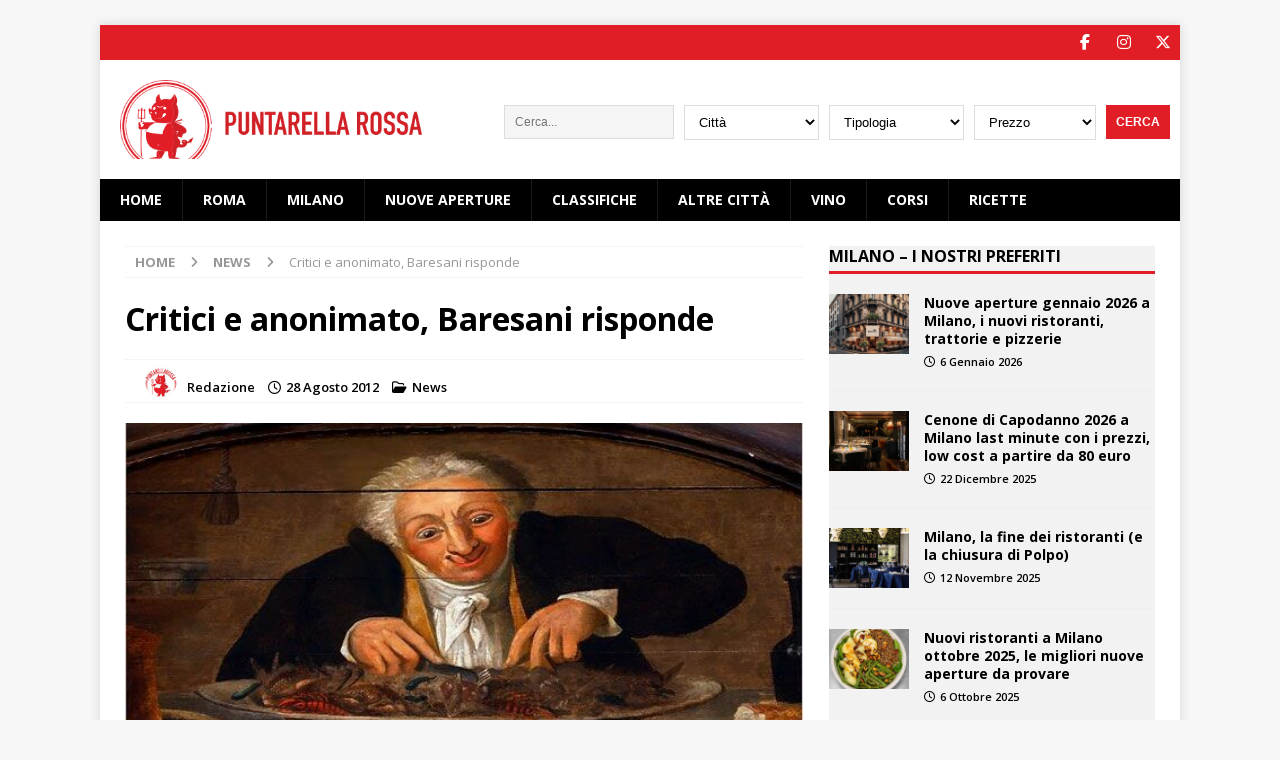

--- FILE ---
content_type: text/html; charset=UTF-8
request_url: https://www.puntarellarossa.it/2012/08/28/critici-e-anonimato-baresani-risponde/
body_size: 21456
content:
<!DOCTYPE html>
<html class="no-js mh-one-sb" lang="it-IT">
<head>
<meta charset="UTF-8">
<meta name="viewport" content="width=device-width, initial-scale=1.0">
<link rel="profile" href="http://gmpg.org/xfn/11" />
<meta name='robots' content='index, follow, max-image-preview:large, max-snippet:-1, max-video-preview:-1' />

	<!-- This site is optimized with the Yoast SEO Premium plugin v22.6 (Yoast SEO v22.6) - https://yoast.com/wordpress/plugins/seo/ -->
	<title>Critici e anonimato, Baresani risponde</title>
	<link rel="canonical" href="https://www.puntarellarossa.it/2012/08/28/critici-e-anonimato-baresani-risponde/" />
	<meta property="og:locale" content="it_IT" />
	<meta property="og:type" content="article" />
	<meta property="og:title" content="Critici e anonimato, Baresani risponde" />
	<meta property="og:description" content="&copy;&nbsp;Fatto quotidiano / Puntarella Rossa Com&#039;era prevedibile, il post (qui) del critico gastronomico Valerio M. Visintin, al suo esordio su [...]" />
	<meta property="og:url" content="https://www.puntarellarossa.it/2012/08/28/critici-e-anonimato-baresani-risponde/" />
	<meta property="og:site_name" content="Puntarella Rossa" />
	<meta property="article:publisher" content="https://www.facebook.com/Puntarella-Rossa-167595129950658/" />
	<meta property="article:published_time" content="2012-08-28T11:47:41+00:00" />
	<meta property="article:modified_time" content="2012-09-08T09:50:39+00:00" />
	<meta property="og:image" content="https://i0.wp.com/www.puntarellarossa.it/wp/wp-content/uploads/2012/08/grimod.jpg?fit=600%2C400&ssl=1" />
	<meta property="og:image:width" content="600" />
	<meta property="og:image:height" content="400" />
	<meta property="og:image:type" content="image/jpeg" />
	<meta name="author" content="Redazione" />
	<meta name="twitter:card" content="summary_large_image" />
	<meta name="twitter:creator" content="@puntarellarossa" />
	<meta name="twitter:site" content="@puntarellarossa" />
	<script type="application/ld+json" class="yoast-schema-graph">{"@context":"https://schema.org","@graph":[{"@type":"Article","@id":"https://www.puntarellarossa.it/2012/08/28/critici-e-anonimato-baresani-risponde/#article","isPartOf":{"@id":"https://www.puntarellarossa.it/2012/08/28/critici-e-anonimato-baresani-risponde/"},"author":{"name":"Redazione","@id":"https://www.puntarellarossa.it/#/schema/person/6329afa2ec09b9bffd58e6d5a048e6cc"},"headline":"Critici e anonimato, Baresani risponde","datePublished":"2012-08-28T11:47:41+00:00","dateModified":"2012-09-08T09:50:39+00:00","mainEntityOfPage":{"@id":"https://www.puntarellarossa.it/2012/08/28/critici-e-anonimato-baresani-risponde/"},"wordCount":1047,"commentCount":16,"publisher":{"@id":"https://www.puntarellarossa.it/#organization"},"image":{"@id":"https://www.puntarellarossa.it/2012/08/28/critici-e-anonimato-baresani-risponde/#primaryimage"},"thumbnailUrl":"https://www.puntarellarossa.it/wp/wp-content/uploads/2012/08/grimod.jpg","keywords":["anonimato per i critici","camilla baresani","critici gastronomici","maurizio cortese","stefano bonilli","valerio m. visintin"],"articleSection":["News"],"inLanguage":"it-IT"},{"@type":"WebPage","@id":"https://www.puntarellarossa.it/2012/08/28/critici-e-anonimato-baresani-risponde/","url":"https://www.puntarellarossa.it/2012/08/28/critici-e-anonimato-baresani-risponde/","name":"Critici e anonimato, Baresani risponde","isPartOf":{"@id":"https://www.puntarellarossa.it/#website"},"primaryImageOfPage":{"@id":"https://www.puntarellarossa.it/2012/08/28/critici-e-anonimato-baresani-risponde/#primaryimage"},"image":{"@id":"https://www.puntarellarossa.it/2012/08/28/critici-e-anonimato-baresani-risponde/#primaryimage"},"thumbnailUrl":"https://www.puntarellarossa.it/wp/wp-content/uploads/2012/08/grimod.jpg","datePublished":"2012-08-28T11:47:41+00:00","dateModified":"2012-09-08T09:50:39+00:00","breadcrumb":{"@id":"https://www.puntarellarossa.it/2012/08/28/critici-e-anonimato-baresani-risponde/#breadcrumb"},"inLanguage":"it-IT","potentialAction":[{"@type":"ReadAction","target":["https://www.puntarellarossa.it/2012/08/28/critici-e-anonimato-baresani-risponde/"]}]},{"@type":"ImageObject","inLanguage":"it-IT","@id":"https://www.puntarellarossa.it/2012/08/28/critici-e-anonimato-baresani-risponde/#primaryimage","url":"https://www.puntarellarossa.it/wp/wp-content/uploads/2012/08/grimod.jpg","contentUrl":"https://www.puntarellarossa.it/wp/wp-content/uploads/2012/08/grimod.jpg","width":600,"height":400},{"@type":"BreadcrumbList","@id":"https://www.puntarellarossa.it/2012/08/28/critici-e-anonimato-baresani-risponde/#breadcrumb","itemListElement":[{"@type":"ListItem","position":1,"name":"Home","item":"https://www.puntarellarossa.it/"},{"@type":"ListItem","position":2,"name":"Critici e anonimato, Baresani risponde"}]},{"@type":"WebSite","@id":"https://www.puntarellarossa.it/#website","url":"https://www.puntarellarossa.it/","name":"Puntarella Rossa","description":"I migliori ristoranti della tua città","publisher":{"@id":"https://www.puntarellarossa.it/#organization"},"potentialAction":[{"@type":"SearchAction","target":{"@type":"EntryPoint","urlTemplate":"https://www.puntarellarossa.it/?s={search_term_string}"},"query-input":"required name=search_term_string"}],"inLanguage":"it-IT"},{"@type":"Organization","@id":"https://www.puntarellarossa.it/#organization","name":"Puntarella Rossa","url":"https://www.puntarellarossa.it/","logo":{"@type":"ImageObject","inLanguage":"it-IT","@id":"https://www.puntarellarossa.it/#/schema/logo/image/","url":"https://www.puntarellarossa.it/wp/wp-content/uploads/2022/02/puntarellarossa-logo-horizontal.png","contentUrl":"https://www.puntarellarossa.it/wp/wp-content/uploads/2022/02/puntarellarossa-logo-horizontal.png","width":441,"height":115,"caption":"Puntarella Rossa"},"image":{"@id":"https://www.puntarellarossa.it/#/schema/logo/image/"},"sameAs":["https://www.facebook.com/Puntarella-Rossa-167595129950658/","https://x.com/puntarellarossa","https://www.instagram.com/puntarellarossa/","https://it.pinterest.com/puntarellarossa/"]},{"@type":"Person","@id":"https://www.puntarellarossa.it/#/schema/person/6329afa2ec09b9bffd58e6d5a048e6cc","name":"Redazione","sameAs":["https://www.puntarellarossa.it"],"url":"https://www.puntarellarossa.it/author/alessandro/"}]}</script>
	<!-- / Yoast SEO Premium plugin. -->


<link rel='dns-prefetch' href='//www.googletagmanager.com' />
<link rel='dns-prefetch' href='//fonts.googleapis.com' />
<link rel='dns-prefetch' href='//use.fontawesome.com' />
<link rel='dns-prefetch' href='//pagead2.googlesyndication.com' />
<link rel="alternate" type="application/rss+xml" title="Puntarella Rossa &raquo; Feed" href="https://www.puntarellarossa.it/feed/" />
<!--[if IE]>
<link rel='stylesheet' id='mailchimpSF_ie_css-css' href='https://www.puntarellarossa.it/wp/wp-content/plugins/mailchimp/css/ie.css' type='text/css' media='all' />
<![endif]-->
<style id='classic-theme-styles-inline-css' type='text/css'>
/*! This file is auto-generated */
.wp-block-button__link{color:#fff;background-color:#32373c;border-radius:9999px;box-shadow:none;text-decoration:none;padding:calc(.667em + 2px) calc(1.333em + 2px);font-size:1.125em}.wp-block-file__button{background:#32373c;color:#fff;text-decoration:none}
</style>
<style id='global-styles-inline-css' type='text/css'>
body{--wp--preset--color--black: #000000;--wp--preset--color--cyan-bluish-gray: #abb8c3;--wp--preset--color--white: #ffffff;--wp--preset--color--pale-pink: #f78da7;--wp--preset--color--vivid-red: #cf2e2e;--wp--preset--color--luminous-vivid-orange: #ff6900;--wp--preset--color--luminous-vivid-amber: #fcb900;--wp--preset--color--light-green-cyan: #7bdcb5;--wp--preset--color--vivid-green-cyan: #00d084;--wp--preset--color--pale-cyan-blue: #8ed1fc;--wp--preset--color--vivid-cyan-blue: #0693e3;--wp--preset--color--vivid-purple: #9b51e0;--wp--preset--gradient--vivid-cyan-blue-to-vivid-purple: linear-gradient(135deg,rgba(6,147,227,1) 0%,rgb(155,81,224) 100%);--wp--preset--gradient--light-green-cyan-to-vivid-green-cyan: linear-gradient(135deg,rgb(122,220,180) 0%,rgb(0,208,130) 100%);--wp--preset--gradient--luminous-vivid-amber-to-luminous-vivid-orange: linear-gradient(135deg,rgba(252,185,0,1) 0%,rgba(255,105,0,1) 100%);--wp--preset--gradient--luminous-vivid-orange-to-vivid-red: linear-gradient(135deg,rgba(255,105,0,1) 0%,rgb(207,46,46) 100%);--wp--preset--gradient--very-light-gray-to-cyan-bluish-gray: linear-gradient(135deg,rgb(238,238,238) 0%,rgb(169,184,195) 100%);--wp--preset--gradient--cool-to-warm-spectrum: linear-gradient(135deg,rgb(74,234,220) 0%,rgb(151,120,209) 20%,rgb(207,42,186) 40%,rgb(238,44,130) 60%,rgb(251,105,98) 80%,rgb(254,248,76) 100%);--wp--preset--gradient--blush-light-purple: linear-gradient(135deg,rgb(255,206,236) 0%,rgb(152,150,240) 100%);--wp--preset--gradient--blush-bordeaux: linear-gradient(135deg,rgb(254,205,165) 0%,rgb(254,45,45) 50%,rgb(107,0,62) 100%);--wp--preset--gradient--luminous-dusk: linear-gradient(135deg,rgb(255,203,112) 0%,rgb(199,81,192) 50%,rgb(65,88,208) 100%);--wp--preset--gradient--pale-ocean: linear-gradient(135deg,rgb(255,245,203) 0%,rgb(182,227,212) 50%,rgb(51,167,181) 100%);--wp--preset--gradient--electric-grass: linear-gradient(135deg,rgb(202,248,128) 0%,rgb(113,206,126) 100%);--wp--preset--gradient--midnight: linear-gradient(135deg,rgb(2,3,129) 0%,rgb(40,116,252) 100%);--wp--preset--font-size--small: 13px;--wp--preset--font-size--medium: 20px;--wp--preset--font-size--large: 36px;--wp--preset--font-size--x-large: 42px;--wp--preset--spacing--20: 0.44rem;--wp--preset--spacing--30: 0.67rem;--wp--preset--spacing--40: 1rem;--wp--preset--spacing--50: 1.5rem;--wp--preset--spacing--60: 2.25rem;--wp--preset--spacing--70: 3.38rem;--wp--preset--spacing--80: 5.06rem;--wp--preset--shadow--natural: 6px 6px 9px rgba(0, 0, 0, 0.2);--wp--preset--shadow--deep: 12px 12px 50px rgba(0, 0, 0, 0.4);--wp--preset--shadow--sharp: 6px 6px 0px rgba(0, 0, 0, 0.2);--wp--preset--shadow--outlined: 6px 6px 0px -3px rgba(255, 255, 255, 1), 6px 6px rgba(0, 0, 0, 1);--wp--preset--shadow--crisp: 6px 6px 0px rgba(0, 0, 0, 1);}:where(.is-layout-flex){gap: 0.5em;}:where(.is-layout-grid){gap: 0.5em;}body .is-layout-flow > .alignleft{float: left;margin-inline-start: 0;margin-inline-end: 2em;}body .is-layout-flow > .alignright{float: right;margin-inline-start: 2em;margin-inline-end: 0;}body .is-layout-flow > .aligncenter{margin-left: auto !important;margin-right: auto !important;}body .is-layout-constrained > .alignleft{float: left;margin-inline-start: 0;margin-inline-end: 2em;}body .is-layout-constrained > .alignright{float: right;margin-inline-start: 2em;margin-inline-end: 0;}body .is-layout-constrained > .aligncenter{margin-left: auto !important;margin-right: auto !important;}body .is-layout-constrained > :where(:not(.alignleft):not(.alignright):not(.alignfull)){max-width: var(--wp--style--global--content-size);margin-left: auto !important;margin-right: auto !important;}body .is-layout-constrained > .alignwide{max-width: var(--wp--style--global--wide-size);}body .is-layout-flex{display: flex;}body .is-layout-flex{flex-wrap: wrap;align-items: center;}body .is-layout-flex > *{margin: 0;}body .is-layout-grid{display: grid;}body .is-layout-grid > *{margin: 0;}:where(.wp-block-columns.is-layout-flex){gap: 2em;}:where(.wp-block-columns.is-layout-grid){gap: 2em;}:where(.wp-block-post-template.is-layout-flex){gap: 1.25em;}:where(.wp-block-post-template.is-layout-grid){gap: 1.25em;}.has-black-color{color: var(--wp--preset--color--black) !important;}.has-cyan-bluish-gray-color{color: var(--wp--preset--color--cyan-bluish-gray) !important;}.has-white-color{color: var(--wp--preset--color--white) !important;}.has-pale-pink-color{color: var(--wp--preset--color--pale-pink) !important;}.has-vivid-red-color{color: var(--wp--preset--color--vivid-red) !important;}.has-luminous-vivid-orange-color{color: var(--wp--preset--color--luminous-vivid-orange) !important;}.has-luminous-vivid-amber-color{color: var(--wp--preset--color--luminous-vivid-amber) !important;}.has-light-green-cyan-color{color: var(--wp--preset--color--light-green-cyan) !important;}.has-vivid-green-cyan-color{color: var(--wp--preset--color--vivid-green-cyan) !important;}.has-pale-cyan-blue-color{color: var(--wp--preset--color--pale-cyan-blue) !important;}.has-vivid-cyan-blue-color{color: var(--wp--preset--color--vivid-cyan-blue) !important;}.has-vivid-purple-color{color: var(--wp--preset--color--vivid-purple) !important;}.has-black-background-color{background-color: var(--wp--preset--color--black) !important;}.has-cyan-bluish-gray-background-color{background-color: var(--wp--preset--color--cyan-bluish-gray) !important;}.has-white-background-color{background-color: var(--wp--preset--color--white) !important;}.has-pale-pink-background-color{background-color: var(--wp--preset--color--pale-pink) !important;}.has-vivid-red-background-color{background-color: var(--wp--preset--color--vivid-red) !important;}.has-luminous-vivid-orange-background-color{background-color: var(--wp--preset--color--luminous-vivid-orange) !important;}.has-luminous-vivid-amber-background-color{background-color: var(--wp--preset--color--luminous-vivid-amber) !important;}.has-light-green-cyan-background-color{background-color: var(--wp--preset--color--light-green-cyan) !important;}.has-vivid-green-cyan-background-color{background-color: var(--wp--preset--color--vivid-green-cyan) !important;}.has-pale-cyan-blue-background-color{background-color: var(--wp--preset--color--pale-cyan-blue) !important;}.has-vivid-cyan-blue-background-color{background-color: var(--wp--preset--color--vivid-cyan-blue) !important;}.has-vivid-purple-background-color{background-color: var(--wp--preset--color--vivid-purple) !important;}.has-black-border-color{border-color: var(--wp--preset--color--black) !important;}.has-cyan-bluish-gray-border-color{border-color: var(--wp--preset--color--cyan-bluish-gray) !important;}.has-white-border-color{border-color: var(--wp--preset--color--white) !important;}.has-pale-pink-border-color{border-color: var(--wp--preset--color--pale-pink) !important;}.has-vivid-red-border-color{border-color: var(--wp--preset--color--vivid-red) !important;}.has-luminous-vivid-orange-border-color{border-color: var(--wp--preset--color--luminous-vivid-orange) !important;}.has-luminous-vivid-amber-border-color{border-color: var(--wp--preset--color--luminous-vivid-amber) !important;}.has-light-green-cyan-border-color{border-color: var(--wp--preset--color--light-green-cyan) !important;}.has-vivid-green-cyan-border-color{border-color: var(--wp--preset--color--vivid-green-cyan) !important;}.has-pale-cyan-blue-border-color{border-color: var(--wp--preset--color--pale-cyan-blue) !important;}.has-vivid-cyan-blue-border-color{border-color: var(--wp--preset--color--vivid-cyan-blue) !important;}.has-vivid-purple-border-color{border-color: var(--wp--preset--color--vivid-purple) !important;}.has-vivid-cyan-blue-to-vivid-purple-gradient-background{background: var(--wp--preset--gradient--vivid-cyan-blue-to-vivid-purple) !important;}.has-light-green-cyan-to-vivid-green-cyan-gradient-background{background: var(--wp--preset--gradient--light-green-cyan-to-vivid-green-cyan) !important;}.has-luminous-vivid-amber-to-luminous-vivid-orange-gradient-background{background: var(--wp--preset--gradient--luminous-vivid-amber-to-luminous-vivid-orange) !important;}.has-luminous-vivid-orange-to-vivid-red-gradient-background{background: var(--wp--preset--gradient--luminous-vivid-orange-to-vivid-red) !important;}.has-very-light-gray-to-cyan-bluish-gray-gradient-background{background: var(--wp--preset--gradient--very-light-gray-to-cyan-bluish-gray) !important;}.has-cool-to-warm-spectrum-gradient-background{background: var(--wp--preset--gradient--cool-to-warm-spectrum) !important;}.has-blush-light-purple-gradient-background{background: var(--wp--preset--gradient--blush-light-purple) !important;}.has-blush-bordeaux-gradient-background{background: var(--wp--preset--gradient--blush-bordeaux) !important;}.has-luminous-dusk-gradient-background{background: var(--wp--preset--gradient--luminous-dusk) !important;}.has-pale-ocean-gradient-background{background: var(--wp--preset--gradient--pale-ocean) !important;}.has-electric-grass-gradient-background{background: var(--wp--preset--gradient--electric-grass) !important;}.has-midnight-gradient-background{background: var(--wp--preset--gradient--midnight) !important;}.has-small-font-size{font-size: var(--wp--preset--font-size--small) !important;}.has-medium-font-size{font-size: var(--wp--preset--font-size--medium) !important;}.has-large-font-size{font-size: var(--wp--preset--font-size--large) !important;}.has-x-large-font-size{font-size: var(--wp--preset--font-size--x-large) !important;}
.wp-block-navigation a:where(:not(.wp-element-button)){color: inherit;}
:where(.wp-block-post-template.is-layout-flex){gap: 1.25em;}:where(.wp-block-post-template.is-layout-grid){gap: 1.25em;}
:where(.wp-block-columns.is-layout-flex){gap: 2em;}:where(.wp-block-columns.is-layout-grid){gap: 2em;}
.wp-block-pullquote{font-size: 1.5em;line-height: 1.6;}
</style>
<link rel='stylesheet' id='mailchimpSF_main_css-css' href='https://www.puntarellarossa.it/wp/?mcsf_action=main_css&#038;ver=6.4.7' type='text/css' media='all' />
<link rel='stylesheet' id='wpo_min-header-1-css' href='https://www.puntarellarossa.it/wp/wp-content/cache/wpo-minify/1763485246/assets/wpo-minify-header-4c8b5fe0.min.css' type='text/css' media='all' />
<script type="text/javascript" id="wpo_min-header-0-js-extra">
/* <![CDATA[ */
var mailchimpSF = {"ajax_url":"https:\/\/www.puntarellarossa.it\/"};
/* ]]> */
</script>
<script type="text/javascript" src="https://www.puntarellarossa.it/wp/wp-content/cache/wpo-minify/1763485246/assets/wpo-minify-header-5f28649b.min.js" id="wpo_min-header-0-js"></script>

<!-- Google tag (gtag.js) snippet added by Site Kit -->

<!-- Snippet Google Analytics aggiunto da Site Kit -->
<script type="text/javascript" src="https://www.googletagmanager.com/gtag/js?id=G-3XEBD0LEBR" id="google_gtagjs-js" async></script>
<script type="text/javascript" id="google_gtagjs-js-after">
/* <![CDATA[ */
window.dataLayer = window.dataLayer || [];function gtag(){dataLayer.push(arguments);}
gtag("set","linker",{"domains":["www.puntarellarossa.it"]});
gtag("js", new Date());
gtag("set", "developer_id.dZTNiMT", true);
gtag("config", "G-3XEBD0LEBR");
/* ]]> */
</script>

<!-- End Google tag (gtag.js) snippet added by Site Kit -->
<script type="text/javascript" id="wpo_min-header-2-js-extra">
/* <![CDATA[ */
var sibErrMsg = {"invalidMail":"Please fill out valid email address","requiredField":"Please fill out required fields","invalidDateFormat":"Please fill out valid date format","invalidSMSFormat":"Please fill out valid phone number"};
var ajax_sib_front_object = {"ajax_url":"https:\/\/www.puntarellarossa.it\/wp\/wp-admin\/admin-ajax.php","ajax_nonce":"e3c2ee786a","flag_url":"https:\/\/www.puntarellarossa.it\/wp\/wp-content\/plugins\/mailin\/img\/flags\/"};
/* ]]> */
</script>
<script type="text/javascript" src="https://www.puntarellarossa.it/wp/wp-content/cache/wpo-minify/1763485246/assets/wpo-minify-header-cb0a0a42.min.js" id="wpo_min-header-2-js"></script>
<link rel="https://api.w.org/" href="https://www.puntarellarossa.it/wp-json/" /><link rel="alternate" type="application/json" href="https://www.puntarellarossa.it/wp-json/wp/v2/posts/22876" /><link rel="EditURI" type="application/rsd+xml" title="RSD" href="https://www.puntarellarossa.it/wp/xmlrpc.php?rsd" />
<meta name="generator" content="WordPress 6.4.7" />
<link rel='shortlink' href='https://www.puntarellarossa.it/?p=22876' />
<link rel="alternate" type="application/json+oembed" href="https://www.puntarellarossa.it/wp-json/oembed/1.0/embed?url=https%3A%2F%2Fwww.puntarellarossa.it%2F2012%2F08%2F28%2Fcritici-e-anonimato-baresani-risponde%2F" />
<link rel="alternate" type="text/xml+oembed" href="https://www.puntarellarossa.it/wp-json/oembed/1.0/embed?url=https%3A%2F%2Fwww.puntarellarossa.it%2F2012%2F08%2F28%2Fcritici-e-anonimato-baresani-risponde%2F&#038;format=xml" />
<meta name="generator" content="Site Kit by Google 1.125.0" />		<script type="text/javascript">
			var _statcounter = _statcounter || [];
			_statcounter.push({"tags": {"author": "Puntarella Rossa"}});
		</script>
				<!-- Start of StatCounter Code -->
		<script>
			<!--
			var sc_project=12929856;
			var sc_security="260ee2d7";
						var scJsHost = (("https:" == document.location.protocol) ?
				"https://secure." : "http://www.");
			//-->
			
document.write("<sc"+"ript src='" +scJsHost +"statcounter.com/counter/counter.js'></"+"script>");		</script>
				<noscript><div class="statcounter"><a title="web analytics" href="https://statcounter.com/"><img class="statcounter" src="https://c.statcounter.com/12929856/0/260ee2d7/0/" alt="web analytics" /></a></div></noscript>
		<!-- End of StatCounter Code -->
		<!--[if lt IE 9]>
<script src="https://www.puntarellarossa.it/wp/wp-content/themes/mh-magazine/js/css3-mediaqueries.js"></script>
<![endif]-->
    <script type="text/javascript">
        var _iub = _iub || [];
        _iub.csConfiguration = { 
            "enableTcf": true,
            "consentOnContinuedBrowsing":false,
            "googleAdditionalConsentMode": true,
            "lang": "it", 
            "siteId": 2591172,
            "cookiePolicyId": 38987927,
            "consentOnScroll": false,
            "consentOnDocument": false,
            "rejectButtonDisplay":false,
            "closeButtonDisplay":true,
            "closeButtonRejects":false,
            "banner": { 
                "acceptButtonDisplay": true,
                "customizeButtonDisplay": true,
                "backgroundOverlay":true,
                "position": "float-center",
                "fontSize":"11px"
            } 
        };
    </script>
    <!--<script type="text/javascript" src="//cdn.iubenda.com/cs/tcf/stub-v2.js"></script>
    <script type="text/javascript" src="//cdn.iubenda.com/cs/tcf/safe-tcf-v2.js"></script>
    <script type="text/javascript" src="//cdn.iubenda.com/cs/iubenda_cs.js" charset="UTF-8" async></script>-->
    <style type="text/css">
.mh-navigation li:hover, .mh-navigation ul li:hover > ul, .mh-main-nav-wrap, .mh-main-nav, .mh-social-nav li a:hover, .entry-tags li, .mh-slider-caption, .mh-widget-layout8 .mh-widget-title .mh-footer-widget-title-inner, .mh-widget-col-1 .mh-slider-caption, .mh-widget-col-1 .mh-posts-lineup-caption, .mh-carousel-layout1, .mh-spotlight-widget, .mh-social-widget li a, .mh-author-bio-widget, .mh-footer-widget .mh-tab-comment-excerpt, .mh-nip-item:hover .mh-nip-overlay, .mh-widget .tagcloud a, .mh-footer-widget .tagcloud a, .mh-footer, .mh-copyright-wrap, input[type=submit]:hover, #infinite-handle span:hover { background: #000000; }
.mh-extra-nav-bg { background: rgba(0, 0, 0, 0.2); }
.mh-slider-caption, .mh-posts-stacked-title, .mh-posts-lineup-caption { background: #000000; background: rgba(0, 0, 0, 0.8); }
@media screen and (max-width: 900px) { #mh-mobile .mh-slider-caption, #mh-mobile .mh-posts-lineup-caption { background: rgba(0, 0, 0, 1); } }
.slicknav_menu, .slicknav_nav ul, #mh-mobile .mh-footer-widget .mh-posts-stacked-overlay { border-color: #000000; }
.mh-copyright, .mh-copyright a { color: #fff; }
.mh-widget-layout4 .mh-widget-title { background: #e11d25; background: rgba(225, 29, 37, 0.6); }
.mh-preheader, .mh-wide-layout .mh-subheader, .mh-ticker-title, .mh-main-nav li:hover, .mh-footer-nav, .slicknav_menu, .slicknav_btn, .slicknav_nav .slicknav_item:hover, .slicknav_nav a:hover, .mh-back-to-top, .mh-subheading, .entry-tags .fa, .entry-tags li:hover, .mh-widget-layout2 .mh-widget-title, .mh-widget-layout4 .mh-widget-title-inner, .mh-widget-layout4 .mh-footer-widget-title, .mh-widget-layout5 .mh-widget-title-inner, .mh-widget-layout6 .mh-widget-title, #mh-mobile .flex-control-paging li a.flex-active, .mh-image-caption, .mh-carousel-layout1 .mh-carousel-caption, .mh-tab-button.active, .mh-tab-button.active:hover, .mh-footer-widget .mh-tab-button.active, .mh-social-widget li:hover a, .mh-footer-widget .mh-social-widget li a, .mh-footer-widget .mh-author-bio-widget, .tagcloud a:hover, .mh-widget .tagcloud a:hover, .mh-footer-widget .tagcloud a:hover, .mh-posts-stacked-item .mh-meta, .page-numbers:hover, .mh-loop-pagination .current, .mh-comments-pagination .current, .pagelink, a:hover .pagelink, input[type=submit], #infinite-handle span { background: #e11d25; }
.mh-main-nav-wrap .slicknav_nav ul, blockquote, .mh-widget-layout1 .mh-widget-title, .mh-widget-layout3 .mh-widget-title, .mh-widget-layout5 .mh-widget-title, .mh-widget-layout8 .mh-widget-title:after, #mh-mobile .mh-slider-caption, .mh-carousel-layout1, .mh-spotlight-widget, .mh-author-bio-widget, .mh-author-bio-title, .mh-author-bio-image-frame, .mh-video-widget, .mh-tab-buttons, textarea:hover, input[type=text]:hover, input[type=email]:hover, input[type=tel]:hover, input[type=url]:hover { border-color: #e11d25; }
.mh-header-tagline, .mh-dropcap, .mh-carousel-layout1 .flex-direction-nav a, .mh-carousel-layout2 .mh-carousel-caption, .mh-posts-digest-small-category, .mh-posts-lineup-more, .bypostauthor .fn:after, .mh-comment-list .comment-reply-link:before, #respond #cancel-comment-reply-link:before { color: #e11d25; }
.entry-content a { color: #e11d25; }
a:hover, .entry-content a:hover, #respond a:hover, #respond #cancel-comment-reply-link:hover, #respond .logged-in-as a:hover, .mh-comment-list .comment-meta a:hover, .mh-ping-list .mh-ping-item a:hover, .mh-meta a:hover, .mh-breadcrumb a:hover, .mh-tabbed-widget a:hover { color: #e11d25; }
</style>

<!-- Meta tag Google AdSense aggiunti da Site Kit -->
<meta name="google-adsense-platform-account" content="ca-host-pub-2644536267352236">
<meta name="google-adsense-platform-domain" content="sitekit.withgoogle.com">
<!-- Fine dei meta tag Google AdSense aggiunti da Site Kit -->

<!-- Snippet Google AdSense aggiunto da Site Kit -->
<script type="text/javascript" async="async" src="https://pagead2.googlesyndication.com/pagead/js/adsbygoogle.js?client=ca-pub-7508096511622734&amp;host=ca-host-pub-2644536267352236" crossorigin="anonymous"></script>

<!-- Termina lo snippet Google AdSense aggiunto da Site Kit -->
<link rel="icon" href="https://www.puntarellarossa.it/wp/wp-content/uploads/2012/06/logo-puntarella-e1392747605415.jpg" sizes="32x32" />
<link rel="icon" href="https://www.puntarellarossa.it/wp/wp-content/uploads/2012/06/logo-puntarella-e1392747605415.jpg" sizes="192x192" />
<link rel="apple-touch-icon" href="https://www.puntarellarossa.it/wp/wp-content/uploads/2012/06/logo-puntarella-e1392747605415.jpg" />
<meta name="msapplication-TileImage" content="https://www.puntarellarossa.it/wp/wp-content/uploads/2012/06/logo-puntarella-e1392747605415.jpg" />
<!--<script async="async" src="https://securepubads.g.doubleclick.net/tag/js/gpt.js"></script>
<script>
 window.googletag = window.googletag || {cmd: []};
</script>-->
<!-- <script async class="_iub_cs_activate" type="text/plain" suppressedsrc=//hbid.ams3.cdn.digitaloceanspaces.com/user_js/113_1652.js></script> -->

<script src="https://sirius.galada.it/one-tag/main.min.js" data-galaxy-network-id="a5b52ad6-8b10-404b-8124-2bc23f4b2bce" async></script>
<link rel="apple-touch-icon" sizes="180x180" href="/icons/apple-touch-icon.png">
<link rel="icon" type="image/png" sizes="32x32" href="/icons/favicon-32x32.png">
<link rel="icon" type="image/png" sizes="16x16" href="/icons/favicon-16x16.png">
<link rel="manifest" href="/icons/site.webmanifest">
<link rel="mask-icon" href="/icons/safari-pinned-tab.svg" color="#cf3732">
<link rel="shortcut icon" href="/icons/favicon.ico">
<meta name="msapplication-TileColor" content="#cf3732">
<meta name="msapplication-config" content="/icons/browserconfig.xml">
</head>
<body id="mh-mobile" class="post-template-default single single-post postid-22876 single-format-standard wp-custom-logo mh-boxed-layout mh-right-sb mh-loop-layout1 mh-widget-layout1" itemscope="itemscope" itemtype="https://schema.org/WebPage">
<div class="mh-container mh-container-outer">
<div class="mh-header-nav-mobile clearfix"></div>
	<div class="mh-preheader">
    	<div class="mh-container mh-container-inner mh-row clearfix">
							<div class="mh-header-bar-content mh-header-bar-top-left mh-col-2-3 clearfix">
									</div>
										<div class="mh-header-bar-content mh-header-bar-top-right mh-col-1-3 clearfix">
											<nav class="mh-social-icons mh-social-nav mh-social-nav-top clearfix" itemscope="itemscope" itemtype="https://schema.org/SiteNavigationElement">
							<div class="menu-puntarella-social-container"><ul id="menu-puntarella-social" class="menu"><li id="menu-item-67956" class="menu-item menu-item-type-custom menu-item-object-custom menu-item-67956"><a target="_blank" rel="noopener" href="https://www.facebook.com/pages/Puntarella-Rossa/167595129950658"><i class="fa fa-mh-social"></i><span class="screen-reader-text">Seguici su facebook</span></a></li>
<li id="menu-item-67960" class="menu-item menu-item-type-custom menu-item-object-custom menu-item-67960"><a target="_blank" rel="noopener" href="https://instagram.com/puntarellarossa/"><i class="fa fa-mh-social"></i><span class="screen-reader-text">Seguici su Instagram</span></a></li>
<li id="menu-item-67957" class="menu-item menu-item-type-custom menu-item-object-custom menu-item-67957"><a target="_blank" rel="noopener" href="https://twitter.com/puntarellarossa"><i class="fa fa-mh-social"></i><span class="screen-reader-text">Seguici su Twitter</span></a></li>
</ul></div>						</nav>
									</div>
					</div>
	</div>
<header class="mh-header" itemscope="itemscope" itemtype="https://schema.org/WPHeader">
	<div class="mh-container mh-container-inner clearfix">
		<div class="mh-custom-header clearfix">
<div class="mh-header-columns mh-row clearfix">
<div class="mh-col-1-3 mh-site-identity">
<div class="mh-site-logo" role="banner" itemscope="itemscope" itemtype="https://schema.org/Brand">
<a href="https://www.puntarellarossa.it/" class="custom-logo-link" rel="home"><img width="441" height="115" src="https://www.puntarellarossa.it/wp/wp-content/uploads/2022/02/puntarellarossa-logo-horizontal.png" class="custom-logo" alt="Puntarella Rossa" decoding="async" fetchpriority="high" srcset="https://www.puntarellarossa.it/wp/wp-content/uploads/2022/02/puntarellarossa-logo-horizontal.png 441w, https://www.puntarellarossa.it/wp/wp-content/uploads/2022/02/puntarellarossa-logo-horizontal-300x78.png 300w" sizes="(max-width: 441px) 100vw, 441px" /></a></div>
</div>
<aside class="mh-col-2-3 mh-header-widget-2">
      <span class="adv_search_toggle" id="wr-toggle-search" ><i class="fa fa-search"></i></span>

      <div class="advanced-search">
        <span class="wr-close" id="wr-close-search" ><i class="fa fa-close" aria-hidden="true"></i></span>

        <form name="advance-search" method="get" action="https://www.puntarellarossa.it">
                    <div>
            <input value="" type="search" placeholder="Cerca..." name="s" id="s">
          </div>
                              <div class="selement">
            <select  name='c' id='city' class=''>
	<option value='0'>Città</option>
	<option class="level-0" value="altre-citta">Altre città</option>
	<option class="level-0" value="bari">Bari</option>
	<option class="level-0" value="bologna">Bologna</option>
	<option class="level-0" value="firenze">Firenze</option>
	<option class="level-0" value="genova">Genova</option>
	<option class="level-0" value="liguria">Liguria</option>
	<option class="level-0" value="milano">Milano</option>
	<option class="level-0" value="napoli">Napoli</option>
	<option class="level-0" value="padova">Padova</option>
	<option class="level-0" value="palermo">Palermo</option>
	<option class="level-0" value="parma">Parma</option>
	<option class="level-0" value="recensioni">Recensioni</option>
	<option class="level-0" value="roma">Roma</option>
	<option class="level-1" value="aurelio-boccea">&nbsp;&nbsp;&nbsp;Aurelio &#8211; Boccea</option>
	<option class="level-1" value="aventino-testaccio-ostiense">&nbsp;&nbsp;&nbsp;Aventino &#8211; Testaccio &#8211; Ostiense</option>
	<option class="level-1" value="balduina-montemario-trionfale">&nbsp;&nbsp;&nbsp;Balduina &#8211; Montemario &#8211; Trionfale</option>
	<option class="level-1" value="bologna-nomentano">&nbsp;&nbsp;&nbsp;Bologna &#8211; Nomentano</option>
	<option class="level-1" value="casilino-prenestino">&nbsp;&nbsp;&nbsp;Casilino &#8211; Prenestino</option>
	<option class="level-1" value="castelli">&nbsp;&nbsp;&nbsp;Castelli</option>
	<option class="level-1" value="centocelle">&nbsp;&nbsp;&nbsp;Centocelle</option>
	<option class="level-1" value="centro-storico">&nbsp;&nbsp;&nbsp;Centro Storico</option>
	<option class="level-1" value="esquilino">&nbsp;&nbsp;&nbsp;Esquilino</option>
	<option class="level-1" value="flaminio-ponte-milvio-cassia">&nbsp;&nbsp;&nbsp;Flaminio &#8211; Ponte Milvio &#8211; Cassia</option>
	<option class="level-1" value="garbatella-ardeatino-laurentino">&nbsp;&nbsp;&nbsp;Garbatella &#8211; Ardeatino &#8211; Laurentino</option>
	<option class="level-1" value="laghi">&nbsp;&nbsp;&nbsp;Laghi</option>
	<option class="level-1" value="litorale-romano">&nbsp;&nbsp;&nbsp;Litorale romano</option>
	<option class="level-1" value="marconi-eur-magliana">&nbsp;&nbsp;&nbsp;Marconi &#8211; Eur &#8211; Magliana</option>
	<option class="level-1" value="monteverde-gianicolense-portuense">&nbsp;&nbsp;&nbsp;Monteverde &#8211; Gianicolense &#8211; Portuense</option>
	<option class="level-1" value="nel-lazio">&nbsp;&nbsp;&nbsp;Nel Lazio</option>
	<option class="level-1" value="parioli">&nbsp;&nbsp;&nbsp;Parioli</option>
	<option class="level-1" value="pigneto">&nbsp;&nbsp;&nbsp;Pigneto</option>
	<option class="level-1" value="prati-mazzini">&nbsp;&nbsp;&nbsp;Prati &#8211; Mazzini</option>
	<option class="level-1" value="prati-fiscali-talenti-montesacro">&nbsp;&nbsp;&nbsp;Prati fiscali &#8211; Talenti &#8211; Montesacro</option>
	<option class="level-1" value="rione-monti">&nbsp;&nbsp;&nbsp;Rione Monti</option>
	<option class="level-1" value="salario-trieste-africano">&nbsp;&nbsp;&nbsp;Salario &#8211; Trieste &#8211; Africano</option>
	<option class="level-1" value="san-giovanni-appio">&nbsp;&nbsp;&nbsp;San Giovanni &#8211; Appio</option>
	<option class="level-1" value="san-lorenzo-tiburtino">&nbsp;&nbsp;&nbsp;San Lorenzo &#8211; Tiburtino</option>
	<option class="level-1" value="san-pietro-cipro-gregorio-vii">&nbsp;&nbsp;&nbsp;San Pietro &#8211; Cipro &#8211; Gregorio VII</option>
	<option class="level-1" value="trastevere">&nbsp;&nbsp;&nbsp;Trastevere</option>
	<option class="level-1" value="tuscolano">&nbsp;&nbsp;&nbsp;Tuscolano</option>
	<option class="level-1" value="veneto-pinciano">&nbsp;&nbsp;&nbsp;Veneto &#8211; Pinciano</option>
	<option class="level-1" value="vigna-clara-fleming">&nbsp;&nbsp;&nbsp;Vigna Clara &#8211; Fleming</option>
	<option class="level-0" value="torino">Torino</option>
	<option class="level-0" value="venezia">Venezia</option>
	<option class="level-0" value="verona">Verona</option>
</select>
          </div>
                              <div class="selement">
            <select  name='r' id='restaurant-type' class=''>
	<option value='0'>Tipologia</option>
	<option class="level-0" value="aperti-fino-a-tardi">Aperti fino a tardi</option>
	<option class="level-0" value="aperti-la-domenica">Aperti la domenica</option>
	<option class="level-0" value="aperti-lunedi">Aperti lunedì</option>
	<option class="level-0" value="aperti-tutto-il-giorno">Aperti tutto il giorno</option>
	<option class="level-0" value="asiatici">Asiatici</option>
	<option class="level-0" value="bar-caffe">Bar e Caffè</option>
	<option class="level-0" value="birrerie">Birrerie</option>
	<option class="level-0" value="brunch">Brunch</option>
	<option class="level-0" value="carne">Carne</option>
	<option class="level-0" value="cinesi">Cinesi</option>
	<option class="level-0" value="cocktail-bar-aperitivi">Cocktail bar &#8211; Aperitivi</option>
	<option class="level-0" value="consigliati-da-noi">Consigliati da noi</option>
	<option class="level-0" value="cucina-creativa">Cucina creativa</option>
	<option class="level-0" value="cucina-regionale">Cucina regionale</option>
	<option class="level-0" value="cucina-romana">Cucina romana</option>
	<option class="level-0" value="dehors-tavolini-all-aperto">Dehors e tavolini all&#8217;aperto</option>
	<option class="level-0" value="enoteche-wine-bar">Enoteche &#8211; Wine bar</option>
	<option class="level-0" value="etnici">Etnici</option>
	<option class="level-0" value="europei">Europei</option>
	<option class="level-0" value="forno">Forno</option>
	<option class="level-0" value="fuori-porta">Fuori porta</option>
	<option class="level-0" value="gelaterie">Gelaterie</option>
	<option class="level-0" value="giapponesi">Giapponese</option>
	<option class="level-0" value="gluten-free">gluten free</option>
	<option class="level-0" value="indina">Indiana</option>
	<option class="level-0" value="kosher-ebraica">Kosher &#8211; Ebraica</option>
	<option class="level-0" value="lunch">Lunch</option>
	<option class="level-0" value="mediorientale">Mediorientale</option>
	<option class="level-0" value="negozi-botteghe">Negozi e botteghe</option>
	<option class="level-0" value="nuove-aperture">Nuove aperture</option>
	<option class="level-0" value="pasticcerie">Pasticcerie</option>
	<option class="level-0" value="per-famiglie-e-bambini">Per famiglie e bambini</option>
	<option class="level-0" value="pesce">Pesce</option>
	<option class="level-0" value="pizzeria">Pizzeria</option>
	<option class="level-0" value="recensione">recensione</option>
	<option class="level-0" value="streetfood">Streetfood</option>
	<option class="level-0" value="te">Tè</option>
	<option class="level-0" value="tradizionali">Tradizionali</option>
	<option class="level-0" value="trendy">Trendy</option>
	<option class="level-0" value="vegetariani">Vegetariani</option>
</select>
          </div>
                              <div class="selement">
            <select  name='p' id='price-range' class=''>
	<option value='0'>Prezzo</option>
	<option class="level-0" value="prezzo-meno-di-20e">Meno di 20€</option>
	<option class="level-0" value="prezzo-20e-35e">Tra 20€ e 35€</option>
	<option class="level-0" value="prezzo-35e-50e">Tra 35€ e 50€</option>
	<option class="level-0" value="prezzo-50e-70e">Tra 50€ e 70€</option>
	<option class="level-0" value="prezzo-maggiore-di-70e">Più di 70€</option>
</select>
          </div>
                    <input type="hidden" name="t" value="all">
          <input type="submit" value="Cerca">
        </form>
      </div>
      </aside>
</div>
</div>
	</div>
	<div class="mh-main-nav-wrap">
		<nav class="mh-navigation mh-main-nav mh-container mh-container-inner clearfix" itemscope="itemscope" itemtype="https://schema.org/SiteNavigationElement">
			<div class="menu-primary-menu-container"><ul id="menu-primary-menu" class="menu"><li id="menu-item-68025" class="menu-item menu-item-type-post_type menu-item-object-page menu-item-home menu-item-68025"><a href="https://www.puntarellarossa.it/">Home</a></li>
<li id="menu-item-67993" class="menu-item menu-item-type-post_type menu-item-object-page menu-item-67993"><a href="https://www.puntarellarossa.it/roma/">Roma</a></li>
<li id="menu-item-67992" class="menu-item menu-item-type-post_type menu-item-object-page menu-item-67992"><a href="https://www.puntarellarossa.it/milano/">Milano</a></li>
<li id="menu-item-145172" class="menu-item menu-item-type-post_type menu-item-object-page menu-item-145172"><a href="https://www.puntarellarossa.it/nuove-aperture/">Nuove Aperture</a></li>
<li id="menu-item-145171" class="menu-item menu-item-type-post_type menu-item-object-page menu-item-145171"><a href="https://www.puntarellarossa.it/classifiche/">Classifiche</a></li>
<li id="menu-item-145123" class="menu-item menu-item-type-post_type menu-item-object-page menu-item-145123"><a href="https://www.puntarellarossa.it/altre-citta/">Altre città</a></li>
<li id="menu-item-145124" class="menu-item menu-item-type-taxonomy menu-item-object-category menu-item-145124"><a href="https://www.puntarellarossa.it/vino/">Vino</a></li>
<li id="menu-item-145126" class="menu-item menu-item-type-taxonomy menu-item-object-category menu-item-145126"><a href="https://www.puntarellarossa.it/corsi/">Corsi</a></li>
<li id="menu-item-145125" class="menu-item menu-item-type-taxonomy menu-item-object-category menu-item-145125"><a href="https://www.puntarellarossa.it/ricette/">Ricette</a></li>
</ul></div>		</nav>
	</div>
	</header>
<div class="mh-wrapper clearfix">
	<div class="mh-main clearfix">
		<div id="main-content" class="mh-content" role="main" itemprop="mainContentOfPage"><nav class="mh-breadcrumb" itemscope itemtype="http://schema.org/BreadcrumbList"><span itemprop="itemListElement" itemscope itemtype="http://schema.org/ListItem"><a href="https://www.puntarellarossa.it" itemprop="item"><span itemprop="name">Home</span></a><meta itemprop="position" content="1" /></span><span class="mh-breadcrumb-delimiter"><i class="fa fa-angle-right"></i></span><span itemprop="itemListElement" itemscope itemtype="http://schema.org/ListItem"><a href="https://www.puntarellarossa.it/news/" itemprop="item"><span itemprop="name">News</span></a><meta itemprop="position" content="2" /></span><span class="mh-breadcrumb-delimiter"><i class="fa fa-angle-right"></i></span>Critici e anonimato, Baresani risponde</nav>
<article id="post-22876" class="post-22876 post type-post status-publish format-standard has-post-thumbnail hentry category-news tag-anonimato-per-i-critici tag-camilla-baresani tag-critici-gastronomici tag-maurizio-cortese tag-stefano-bonilli tag-valerio-m-visintin">
	<header class="entry-header clearfix"><h1 class="entry-title">Critici e anonimato, Baresani risponde</h1><div class="mh-meta entry-meta">
<span class="entry-meta-author author vcard"><img width="32" class="wr-image-author" src="https://secure.gravatar.com/avatar/cc61f2990b16dd0ab69e7a448b45474c?s=96&d=mm&r=g"/><a class="fn" href="https://www.puntarellarossa.it/author/alessandro/">Redazione</a></span>
<span class="entry-meta-date updated"><i class="fa fa-clock-o"></i><a href="https://www.puntarellarossa.it/2012/08/">28 Agosto 2012</a></span>
<span class="entry-meta-categories"><i class="fa fa-folder-open-o"></i><a href="https://www.puntarellarossa.it/news/" rel="category tag">News</a></span>
</div>
	</header>
		<div class="entry-content clearfix">
<figure class="entry-thumbnail">
<img src="https://www.puntarellarossa.it/wp/wp-content/uploads/2012/08/grimod-600x381.jpg" alt="" title="grimod" />
</figure>
<div class="mh-social-top">
<div class="mh-share-buttons clearfix">
	<a class="mh-facebook" href="#" onclick="window.open('https://www.facebook.com/sharer.php?u=https%3A%2F%2Fwww.puntarellarossa.it%2F2012%2F08%2F28%2Fcritici-e-anonimato-baresani-risponde%2F&t=Critici+e+anonimato%2C+Baresani+risponde', 'facebookShare', 'width=626,height=436'); return false;" title="Condividi su Facebook">
		<span class="mh-share-button"><i class="fa fa-facebook"></i></span>
	</a>
	<a class="mh-twitter" href="#" onclick="window.open('https://twitter.com/share?text=Critici+e+anonimato%2C+Baresani+risponde:&url=https%3A%2F%2Fwww.puntarellarossa.it%2F2012%2F08%2F28%2Fcritici-e-anonimato-baresani-risponde%2F', 'twitterShare', 'width=626,height=436'); return false;" title="Twitta Questo Articolo">
		<span class="mh-share-button"><i class="fa fa-twitter"></i></span>
	</a>
	<a class="mh-linkedin" href="#" onclick="window.open('https://www.linkedin.com/shareArticle?mini=true&url=https%3A%2F%2Fwww.puntarellarossa.it%2F2012%2F08%2F28%2Fcritici-e-anonimato-baresani-risponde%2F&source=', 'linkedinShare', 'width=626,height=436'); return false;" title="Share on LinkedIn">
		<span class="mh-share-button"><i class="fa fa-linkedin"></i></span>
	</a>
	<a class="mh-pinterest" href="#" onclick="window.open('https://pinterest.com/pin/create/button/?url=https%3A%2F%2Fwww.puntarellarossa.it%2F2012%2F08%2F28%2Fcritici-e-anonimato-baresani-risponde%2F&media=https://www.puntarellarossa.it/wp/wp-content/uploads/2012/08/grimod.jpg&description=Critici+e+anonimato%2C+Baresani+risponde', 'pinterestShare', 'width=750,height=350'); return false;" title="Pin This Post">
		<span class="mh-share-button"><i class="fa fa-pinterest"></i></span>
	</a>
	<a class="mh-email" href="mailto:?subject=Critici%20e%20anonimato%2C%20Baresani%20risponde&amp;body=https%3A%2F%2Fwww.puntarellarossa.it%2F2012%2F08%2F28%2Fcritici-e-anonimato-baresani-risponde%2F" title="Manda ad un amico" target="_blank">
		<span class="mh-share-button"><i class="fa fa-envelope-o"></i></span>
	</a>
	<a class="mh-print" href="javascript:window.print()" title="Print this article">
		<span class="mh-share-button"><i class="fa fa-print"></i></span>
	</a>
</div></div>
<p><a href="https://www.puntarellarossa.it/wp/wp-content/uploads/2012/08/grimod.jpg"><img decoding="async" align="left" alt="" class="alignleft size-thumbnail wp-image-22887" height="200" src="https://www.puntarellarossa.it/wp/wp-content/uploads/2012/08/grimod-300x200.jpg" title="grimod" width="300" srcset="https://www.puntarellarossa.it/wp/wp-content/uploads/2012/08/grimod-300x200.jpg 300w, https://www.puntarellarossa.it/wp/wp-content/uploads/2012/08/grimod.jpg 600w" sizes="(max-width: 300px) 100vw, 300px" /></a></p>
<p style="text-align: justify;"><a href="https://www.ilfattoquotidiano.it/2012/08/28/lavoraccio-del-critico-replica-di-camilla-baresani-a-valerio-visintin/335985/"><span style="color:#f00;"><span class="Apple-style-span" style="font-family: Arial,Helvetica,sans-serif; line-height: 19px;"><span style="margin: 0px; padding: 0px; border-width: 0px; font-weight: inherit; font-style: inherit; font-size: 12px; font-family: inherit; vertical-align: baseline; text-decoration: none;"><strong style="font-weight: bold;"><span class="st" style="margin: 0px; padding: 0px; border-width: 0px; font-weight: inherit; font-style: inherit; font-size: 12px; font-family: inherit; vertical-align: baseline;">&copy;&nbsp;</span>Fatto quotidiano / P</strong></span></span></span><span style="color: rgb(255, 0, 0);"><span class="Apple-style-span" style="font-family: Arial,Helvetica,sans-serif; line-height: 19px;"><span style="margin: 0px; padding: 0px; border-width: 0px; font-weight: inherit; font-style: inherit; font-size: 12px; font-family: inherit; vertical-align: baseline; text-decoration: none;"><strong style="font-weight: bold;">untarella Rossa</strong></span></span></span></a></p>
<p style="text-align: justify;">Com&#39;era prevedibile, <a href="https://www.puntarellarossa.it/wp/2012/08/27/orgoglio-anonimato-visintin-vs-baresani/">il post (qui)</a> del critico gastronomico <strong>Valerio M. Visintin</strong>, al suo esordio su <strong>Puntarella Rossa</strong>, ha diviso i lettori e provocato polemiche incandescenti. Meglio un recensore anonimo, che non si presenta mai e paga il conto di persona, o un recensore che si palesa e diventa amico degli chef, rubandone segreti e avvicinandosi alla materia da raccontare?&nbsp; La reazione pi&ugrave; forte, inevitabilmente, &egrave; quella di <strong>Camilla Baresani</strong>, giornalista e scrittrice, presa di mira per un suo pezzo comparso su <strong>Sette</strong>, il magazine del <strong>Corriere della Sera</strong> (e che trovate <a href="https://www.corriere.it/sette/12_agosto_17/2012-33-lavoraccio-critico_1601ba92-e875-11e1-a0d6-4062e922f4c6.shtml">qui</a>). A lei diamo volentieri il diritto di replica e riportiamo quanto scritto di suo pugno in un commento e poi in una mail a noi indirizzata. I toni, avvertiamo i lettori pi&ugrave; sensibili, sono piuttosto forti, ma la Baresani fornisce anche informazioni utili per capire meglio la sua posizione: &quot;A dire il vero &#8211; scrive &#8211; <strong>io pago il mio conto</strong> (a spese mie, non del giornale) e <strong>vado in totale anonimato nel 95% dei locali</strong> che recensisco, e tra l&#39;altro per le cose che scrivo sono stata <strong>pi&ugrave; volte querelata</strong>. Inoltre non ho mai scritto le frasi che <strong>la fervida fantasia</strong> del signor Visintin &ndash; che forse vuole farsi pubblicit&agrave; a spese mie &ndash; mi attribuisce (quelle dove direi che il critico anonimo &egrave; solitario, inappetente, taccagno, ecc.). E&#39; <strong>bieco, scorretto, e anche intellettualmente volgare</strong> selezionare le frasi che fanno comodo in un articolo dove scrivo anche che chi non paga il conto tende a contraccambiare il piacere del cuoco ospitante e quindi a non essere obiettivo. Penso che un critico debba trovare <strong>un equilibrio anche emotivo nelle passioni e negli odi</strong>, quello che evidentemente questo signore appassionato di polemiche non trova&quot;.</p><div class='code-block code-block-17' style='margin: 8px auto; text-align: center; display: block; clear: both;'>
<!-- Good Move - PuntarellaRossa – Native_InArticle -->
<script type="text/javascript" async="async" src="https://fo-api.omnitagjs.com/fo-api/ot.js?Placement=5fbc81635fc82805b9f663f62edb4b87"></script></div>

<p><span id="more-22876"></span><br />
	<a href="https://www.puntarellarossa.it/wp/wp-content/uploads/2012/08/ariannagreco.jpg"><img decoding="async" align="left" alt="" class="alignleft size-full wp-image-22888" height="392" src="https://www.puntarellarossa.it/wp/wp-content/uploads/2012/08/ariannagreco.jpg" title="ariannagreco" width="300" /></a></p>
<p style="text-align: justify;">Parole che non trovano naturalmente d&#39;accordo <strong>Visintin</strong>, che peraltro rivendica il diritto all&#39;ironia (e il dovere dell&#39;autoironia): &quot;A me il suo pezzo &egrave; parso decisamente schierato dalla parte di chi fa il nostro mestiere passeggiando a braccetto con i cuochi d&rsquo;alto bordo&quot;.&nbsp; Fin qui le polemiche personali e la replica della Baresani, che d&agrave; un&#39;interpretazione autentica del suo pezzo. Ma il tema &egrave; pi&ugrave; ampio dei protagonisti ed &egrave; ancora tutto da sviscerare. <strong>Niko Aga Tenente</strong> <strong>Drogo</strong> esce per un attimo dalla fortezza Bastiani per contestare l&#39;immagine del &quot;cavaliere anonimo, senza macchia e senza paura, unico onesto in un mondo di corrotti&quot;. E chiede: &quot;<strong>I critici musicali vanno in incognito ai concerti? E i critici d&#39;arte?</strong>&quot;. Pronta replica di <strong>Visintin</strong>: &quot;Film, libri, quadri, sculture sono prodotti finiti, compiuti e indeformabili, quale che sia la platea. Concerti e opere teatrali sono suscettibili di variazioni nella forma e nel rendimento, ma in misura assai marginale. Tutte queste modalit&agrave; espressive, in ogni caso, sono indirizzate a una collettivit&agrave;. Mentre la ristorazione &egrave;, per sua implicit&agrave; natura, un servizio ad personam. Ed &egrave; per questo lapalissiano motivo che il critico gastronomico dovrebbe applicare <strong>un supplemento di cautela, a beneficio esclusivo del lettore</strong>&quot;.</p>
<p><a href="https://www.puntarellarossa.it/wp/wp-content/uploads/2012/08/baresssss.jpg"><img decoding="async" align="right" alt="" class="alignleft size-full wp-image-22893" height="276" src="https://www.puntarellarossa.it/wp/wp-content/uploads/2012/08/baresssss.jpg" title="baresssss" width="640" srcset="https://www.puntarellarossa.it/wp/wp-content/uploads/2012/08/baresssss.jpg 640w, https://www.puntarellarossa.it/wp/wp-content/uploads/2012/08/baresssss-300x129.jpg 300w" sizes="(max-width: 640px) 100vw, 640px" /></a></p>
<p style="text-align: justify;">L&#39;altro nome noto tirato in ballo da Valerio Visintin nel suo pezzo &egrave; <strong>Stefano Bonilli</strong>, nome ben noto nell&#39;ambiente, titolare del blog <strong>Papero Giallo</strong> e fondatore della <a href="https://www.gazzettagastronomica.it/"><strong>Gazzetta Gastronomica</strong></a>. Bonilli rivendica l&#39;opportunit&agrave;, talvolta, non solo di presentarsi a volto aperto ma anche di non pagare il conto, ospiti del ristoratore amico: <em>&quot;Sono stato molte volte nel corso degli anni a pranzo e cena con Veronelli, sempre ospiti</em>&hellip;&quot;. Parole che si attirano gli strali di Visintin. Dal Papero, Bonilli <a href="https://blog.paperogiallo.net/2012/08/ode_al_recensore_anonimo.html">liquida la polemica</a>: &quot;Come si vede nel mondo della gastronomia si discute e ci si stima l&#39;un l&#39;altro, come &egrave; giusto che sia in questa Italia cos&igrave; civile&quot;. Ma &egrave; <strong>Maurizio Cortese</strong>, cofondatore della Gazzetta Gastronomica, a provare una terza via: &quot;<strong>Bonilli e Visintin esercitano il mestiere di critico allo stesso modo</strong>? Credo proprio di no, per storia, ruoli, funzioni, che mi appaiono del tutto diversi. Perci&ograve; ogni critica alla diversit&agrave; di pensiero mi appare come inutile e fuorviante&quot;. Sulla scia <strong>Alessandro Bocchetti</strong> (Gambero Rosso e Scatti di Gusto), che dice basta a guelfi e ghibellini e distingue tra chi fa il critico per le guide e per le recensioni dei ristoranti e chi &quot;scrive di cibo e vino &egrave; anche quello di raccontare lo straordinario patrimoni di prodotti e di saperi. Lo scambio con gli enogastronomi &egrave; sempre stato parte del processo creativo di crescita della cucina&quot;. <br />
	Osservazioni assolutamente ragionevoli, anche se il discorso si era incentrato sulle recensioni, non tanto su chi racconta il mondo del cibo e del vino. Perch&eacute; poi i nomi noti che fanno il doppio mestiere (raccontare e recensire) sono spesso anche facce note. Si presentano e vengono riconosciuti. Pensiamo a <strong>Gianni Mura o a Carl&igrave;n Petrini</strong>, per citarne due. Impossibile o quasi per loro non farsi riconoscere. Ovvio il trattamento di iperfavore che riceveranno. Magari da questa notoriet&agrave; trarranno informazioni utili e una capacit&agrave; di approfondimento del ristorante e dei cibi mangiati. <strong>Magari saranno onestissimi e impermeabili alle lusinghe</strong>, randellando chi se lo merita, anche se gli ha offerto la cena, e premiando gli altri. Ma nessuno ci toglie dalla testa la sensazione, quando si leggono certi pezzi e quando si conoscono certi critici, che <strong>le affettuosit&agrave; reciproche siano la prassi nell&#39;ambiente</strong>. E che l&#39;unico modo per scardinarlo sia quello di <strong>sottrarsi all&#39;abbraccio mortale del circo</strong>. Noi di Puntarella Rossa lo facciamo da quando siamo nati. Senza dimenticare, poi, che<strong> l&#39;anonimato &egrave; (per noi) un prerequisito</strong>. Per fare un buon lavoro da critico servono ancora <strong>competenza, professionalit&agrave;, onest&agrave; e accuratezza</strong>. Qualit&agrave; che non hanno certificazione o etichetta che tenga, che non sia <strong>la credibilit&agrave; conquistata sul campo e il giudizio impietoso e finale dei lettori</strong>.</p>
<p><a href="https://www.puntarellarossa.it/wp/wp-content/uploads/2012/08/arteenoica.jpg"><img loading="lazy" decoding="async" alt="" height="334" src="https://www.puntarellarossa.it/wp/wp-content/uploads/2012/08/arteenoica.jpg" title="arteenoica" width="500" /></a></p>
<p style="text-align: justify;">* La prima immagine raffigura <strong>Grimod de la Reyni&egrave;re</strong>, pioniere della critica gastronomica francese, autore dell&#39;Almanach des Gourmands, che pubblic&ograve; nei primi anni dell&#39;Ottocento.</p>
<p style="text-align: justify;">** Le due ultime bellissime immagini sono opere di <strong>Arianna Greco</strong>, inventrice dell&#39;<strong>arte enoica</strong>, tecnica di pittura su tela con il vino</p>
<!-- CONTENT END 2 -->
<div class="mh-social-bottom">
<div class="mh-share-buttons clearfix">
	<a class="mh-facebook" href="#" onclick="window.open('https://www.facebook.com/sharer.php?u=https%3A%2F%2Fwww.puntarellarossa.it%2F2012%2F08%2F28%2Fcritici-e-anonimato-baresani-risponde%2F&t=Critici+e+anonimato%2C+Baresani+risponde', 'facebookShare', 'width=626,height=436'); return false;" title="Condividi su Facebook">
		<span class="mh-share-button"><i class="fa fa-facebook"></i></span>
	</a>
	<a class="mh-twitter" href="#" onclick="window.open('https://twitter.com/share?text=Critici+e+anonimato%2C+Baresani+risponde:&url=https%3A%2F%2Fwww.puntarellarossa.it%2F2012%2F08%2F28%2Fcritici-e-anonimato-baresani-risponde%2F', 'twitterShare', 'width=626,height=436'); return false;" title="Twitta Questo Articolo">
		<span class="mh-share-button"><i class="fa fa-twitter"></i></span>
	</a>
	<a class="mh-linkedin" href="#" onclick="window.open('https://www.linkedin.com/shareArticle?mini=true&url=https%3A%2F%2Fwww.puntarellarossa.it%2F2012%2F08%2F28%2Fcritici-e-anonimato-baresani-risponde%2F&source=', 'linkedinShare', 'width=626,height=436'); return false;" title="Share on LinkedIn">
		<span class="mh-share-button"><i class="fa fa-linkedin"></i></span>
	</a>
	<a class="mh-pinterest" href="#" onclick="window.open('https://pinterest.com/pin/create/button/?url=https%3A%2F%2Fwww.puntarellarossa.it%2F2012%2F08%2F28%2Fcritici-e-anonimato-baresani-risponde%2F&media=https://www.puntarellarossa.it/wp/wp-content/uploads/2012/08/grimod.jpg&description=Critici+e+anonimato%2C+Baresani+risponde', 'pinterestShare', 'width=750,height=350'); return false;" title="Pin This Post">
		<span class="mh-share-button"><i class="fa fa-pinterest"></i></span>
	</a>
	<a class="mh-email" href="mailto:?subject=Critici%20e%20anonimato%2C%20Baresani%20risponde&amp;body=https%3A%2F%2Fwww.puntarellarossa.it%2F2012%2F08%2F28%2Fcritici-e-anonimato-baresani-risponde%2F" title="Manda ad un amico" target="_blank">
		<span class="mh-share-button"><i class="fa fa-envelope-o"></i></span>
	</a>
	<a class="mh-print" href="javascript:window.print()" title="Print this article">
		<span class="mh-share-button"><i class="fa fa-print"></i></span>
	</a>
</div></div>
	</div><div class="entry-tags clearfix"><i class="fa fa-tag"></i><ul><li><a href="https://www.puntarellarossa.it/tag/anonimato-per-i-critici/" rel="tag">anonimato per i critici</a></li><li><a href="https://www.puntarellarossa.it/tag/camilla-baresani/" rel="tag">camilla baresani</a></li><li><a href="https://www.puntarellarossa.it/tag/critici-gastronomici/" rel="tag">critici gastronomici</a></li><li><a href="https://www.puntarellarossa.it/tag/maurizio-cortese/" rel="tag">maurizio cortese</a></li><li><a href="https://www.puntarellarossa.it/tag/stefano-bonilli/" rel="tag">stefano bonilli</a></li><li><a href="https://www.puntarellarossa.it/tag/valerio-m-visintin/" rel="tag">valerio m. visintin</a></li></ul></div></article><nav class="mh-post-nav mh-row clearfix" itemscope="itemscope" itemtype="https://schema.org/SiteNavigationElement">
<div class="mh-col-1-2 mh-post-nav-item mh-post-nav-prev">
<a href="https://www.puntarellarossa.it/2012/08/28/1-eataly-roma-a-me-piace-anche-se/" rel="prev"><img width="80" height="60" src="https://www.puntarellarossa.it/wp/wp-content/uploads/2012/07/1fratellimaioli-80x60.jpg" class="attachment-mh-magazine-small size-mh-magazine-small wp-post-image" alt="" decoding="async" loading="lazy" srcset="https://www.puntarellarossa.it/wp/wp-content/uploads/2012/07/1fratellimaioli-80x60.jpg 80w, https://www.puntarellarossa.it/wp/wp-content/uploads/2012/07/1fratellimaioli-850x638.jpg 850w, https://www.puntarellarossa.it/wp/wp-content/uploads/2012/07/1fratellimaioli-1200x900.jpg 1200w, https://www.puntarellarossa.it/wp/wp-content/uploads/2012/07/1fratellimaioli-300x225.jpg 300w, https://www.puntarellarossa.it/wp/wp-content/uploads/2012/07/1fratellimaioli-768x576.jpg 768w, https://www.puntarellarossa.it/wp/wp-content/uploads/2012/07/1fratellimaioli-1536x1152.jpg 1536w, https://www.puntarellarossa.it/wp/wp-content/uploads/2012/07/1fratellimaioli-678x509.jpg 678w, https://www.puntarellarossa.it/wp/wp-content/uploads/2012/07/1fratellimaioli-326x245.jpg 326w, https://www.puntarellarossa.it/wp/wp-content/uploads/2012/07/1fratellimaioli.jpg 1632w" sizes="(max-width: 80px) 100vw, 80px" /><span>Precedente</span><p>1 / Eataly Roma? A me piace (anche se)</p></a></div>
<div class="mh-col-1-2 mh-post-nav-item mh-post-nav-next">
<a href="https://www.puntarellarossa.it/2012/08/29/gorizia-vegetariani-alla-riscossa/" rel="next"><img width="80" height="60" src="https://www.puntarellarossa.it/wp/wp-content/uploads/2012/08/vegetariano-80x60.jpg" class="attachment-mh-magazine-small size-mh-magazine-small wp-post-image" alt="" decoding="async" loading="lazy" srcset="https://www.puntarellarossa.it/wp/wp-content/uploads/2012/08/vegetariano-80x60.jpg 80w, https://www.puntarellarossa.it/wp/wp-content/uploads/2012/08/vegetariano-326x245.jpg 326w" sizes="(max-width: 80px) 100vw, 80px" /><span>Successivo</span><p>Gorizia, vegetariani alla riscossa</p></a></div>
</nav>
<section class="mh-related-content">
<h3 class="mh-widget-title mh-related-content-title">
<span class="mh-widget-title-inner">Articoli correlati</span></h3>
<div class="mh-related-wrap mh-row clearfix">
<div class="mh-col-1-3 mh-posts-grid-col clearfix">
<article class="post-83383 format-standard mh-posts-grid-item clearfix">
	<figure class="mh-posts-grid-thumb">
		<a class="mh-thumb-icon mh-thumb-icon-small-mobile" href="https://www.puntarellarossa.it/2016/06/22/roscioli-il-pane-la-cucina-e-roma-libro-storia-antico-forno/" title="&#8220;Roscioli il pane la cucina e Roma&#8221;, il libro (voluto da Bonilli) che racconta la storia dell&#8217;antico forno"><img width="326" height="245" src="https://www.puntarellarossa.it/wp/wp-content/uploads/2016/06/13423899_1755142231434067_2918658499111358212_n-326x245.jpg" class="attachment-mh-magazine-medium size-mh-magazine-medium wp-post-image" alt="roscioli libro" decoding="async" loading="lazy" srcset="https://www.puntarellarossa.it/wp/wp-content/uploads/2016/06/13423899_1755142231434067_2918658499111358212_n-326x245.jpg 326w, https://www.puntarellarossa.it/wp/wp-content/uploads/2016/06/13423899_1755142231434067_2918658499111358212_n-678x509.jpg 678w, https://www.puntarellarossa.it/wp/wp-content/uploads/2016/06/13423899_1755142231434067_2918658499111358212_n-80x60.jpg 80w" sizes="(max-width: 326px) 100vw, 326px" />		</a>
					<div class="mh-image-caption mh-posts-grid-caption">
				Libri			</div>
			</figure>
	<h3 class="entry-title mh-posts-grid-title">
		<a href="https://www.puntarellarossa.it/2016/06/22/roscioli-il-pane-la-cucina-e-roma-libro-storia-antico-forno/" title="&#8220;Roscioli il pane la cucina e Roma&#8221;, il libro (voluto da Bonilli) che racconta la storia dell&#8217;antico forno" rel="bookmark">
			&#8220;Roscioli il pane la cucina e Roma&#8221;, il libro (voluto da Bonilli) che racconta la storia dell&#8217;antico forno		</a>
	</h3>
	<div class="mh-meta entry-meta">
<span class="entry-meta-author author vcard"><img width="32" class="wr-image-author" src="https://secure.gravatar.com/avatar/6e7d051fa24d82dfe9e097bb0f44a061?s=96&d=mm&r=g"/><a class="fn" href="https://www.puntarellarossa.it/author/ilaria-mazzarella/">Ilaria Mazzarella</a></span>
<span class="entry-meta-date updated"><i class="fa fa-clock-o"></i><a href="https://www.puntarellarossa.it/2016/06/">22 Giugno 2016</a></span>
<span class="entry-meta-categories"><i class="fa fa-folder-open-o"></i><a href="https://www.puntarellarossa.it/libri/" rel="category tag">Libri</a>, <a href="https://www.puntarellarossa.it/news/" rel="category tag">News</a></span>
</div>
	<div class="mh-posts-grid-excerpt clearfix">
		<div class="mh-excerpt"><p>&#8220;Roscioli il pane la cucina e Roma&#8221; il libro. E&#8217; uscito l&#8217;8 giugno, edito da Giunti e scritto da Elisia Menduni, <a class="mh-excerpt-more" href="https://www.puntarellarossa.it/2016/06/22/roscioli-il-pane-la-cucina-e-roma-libro-storia-antico-forno/" title="&#8220;Roscioli il pane la cucina e Roma&#8221;, il libro (voluto da Bonilli) che racconta la storia dell&#8217;antico forno">[&#8230;]</a></p>
</div>	</div>
</article></div>
<div class="mh-col-1-3 mh-posts-grid-col clearfix">
<article class="post-35447 format-standard mh-posts-grid-item clearfix">
	<figure class="mh-posts-grid-thumb">
		<a class="mh-thumb-icon mh-thumb-icon-small-mobile" href="https://www.puntarellarossa.it/2013/03/21/visintin-e-la-nestle-si-puo-essere-coerenti-con-i-soldi-di-una-multinazionale/" title="Nestlè e gourmet: dov&#8217;è la coerenza?"><img width="326" height="245" src="https://www.puntarellarossa.it/wp/wp-content/uploads/2013/03/nestle-326x245.jpg" class="attachment-mh-magazine-medium size-mh-magazine-medium wp-post-image" alt="" decoding="async" loading="lazy" srcset="https://www.puntarellarossa.it/wp/wp-content/uploads/2013/03/nestle-326x245.jpg 326w, https://www.puntarellarossa.it/wp/wp-content/uploads/2013/03/nestle-80x60.jpg 80w" sizes="(max-width: 326px) 100vw, 326px" />		</a>
					<div class="mh-image-caption mh-posts-grid-caption">
				News			</div>
			</figure>
	<h3 class="entry-title mh-posts-grid-title">
		<a href="https://www.puntarellarossa.it/2013/03/21/visintin-e-la-nestle-si-puo-essere-coerenti-con-i-soldi-di-una-multinazionale/" title="Nestlè e gourmet: dov&#8217;è la coerenza?" rel="bookmark">
			Nestlè e gourmet: dov&#8217;è la coerenza?		</a>
	</h3>
	<div class="mh-meta entry-meta">
<span class="entry-meta-author author vcard"><img width="32" class="wr-image-author" src="https://secure.gravatar.com/avatar/a9e0769240f34fb4ce9df36238f60332?s=96&d=mm&r=g"/><a class="fn" href="https://www.puntarellarossa.it/author/valerio-m-visintin/">Valerio M. Visintin</a></span>
<span class="entry-meta-date updated"><i class="fa fa-clock-o"></i><a href="https://www.puntarellarossa.it/2013/03/">21 Marzo 2013</a></span>
<span class="entry-meta-categories"><i class="fa fa-folder-open-o"></i><a href="https://www.puntarellarossa.it/news/" rel="category tag">News</a></span>
</div>
	<div class="mh-posts-grid-excerpt clearfix">
		<div class="mh-excerpt"><p>di Valerio M. Visintin Le Grand Fooding, Identit&agrave; golose, The World&#39;s 50 Best Restaurants, Taste of Milano e lo scandalo <a class="mh-excerpt-more" href="https://www.puntarellarossa.it/2013/03/21/visintin-e-la-nestle-si-puo-essere-coerenti-con-i-soldi-di-una-multinazionale/" title="Nestlè e gourmet: dov&#8217;è la coerenza?">[&#8230;]</a></p>
</div>	</div>
</article></div>
<div class="mh-col-1-3 mh-posts-grid-col clearfix">
<article class="post-24617 format-standard mh-posts-grid-item clearfix">
	<figure class="mh-posts-grid-thumb">
		<a class="mh-thumb-icon mh-thumb-icon-small-mobile" href="https://www.puntarellarossa.it/2012/10/09/milano-luci-e-ombre-di-pisacco/" title="Milano, luci e ombre di Pisacco"><img width="326" height="245" src="https://www.puntarellarossa.it/wp/wp-content/uploads/2012/10/IMG_4264-326x245.jpg" class="attachment-mh-magazine-medium size-mh-magazine-medium wp-post-image" alt="" decoding="async" loading="lazy" srcset="https://www.puntarellarossa.it/wp/wp-content/uploads/2012/10/IMG_4264-326x245.jpg 326w, https://www.puntarellarossa.it/wp/wp-content/uploads/2012/10/IMG_4264-850x635.jpg 850w, https://www.puntarellarossa.it/wp/wp-content/uploads/2012/10/IMG_4264-300x224.jpg 300w, https://www.puntarellarossa.it/wp/wp-content/uploads/2012/10/IMG_4264-678x509.jpg 678w, https://www.puntarellarossa.it/wp/wp-content/uploads/2012/10/IMG_4264-80x60.jpg 80w" sizes="(max-width: 326px) 100vw, 326px" />		</a>
					<div class="mh-image-caption mh-posts-grid-caption">
				News			</div>
			</figure>
	<h3 class="entry-title mh-posts-grid-title">
		<a href="https://www.puntarellarossa.it/2012/10/09/milano-luci-e-ombre-di-pisacco/" title="Milano, luci e ombre di Pisacco" rel="bookmark">
			Milano, luci e ombre di Pisacco		</a>
	</h3>
	<div class="mh-meta entry-meta">
<span class="entry-meta-author author vcard"><img width="32" class="wr-image-author" src="https://secure.gravatar.com/avatar/cc61f2990b16dd0ab69e7a448b45474c?s=96&d=mm&r=g"/><a class="fn" href="https://www.puntarellarossa.it/author/alessandro/">Redazione</a></span>
<span class="entry-meta-date updated"><i class="fa fa-clock-o"></i><a href="https://www.puntarellarossa.it/2012/10/">9 Ottobre 2012</a></span>
<span class="entry-meta-categories"><i class="fa fa-folder-open-o"></i><a href="https://www.puntarellarossa.it/news/" rel="category tag">News</a></span>
</div>
	<div class="mh-posts-grid-excerpt clearfix">
		<div class="mh-excerpt"><p>di Valerio M. Visintin &ldquo;Si mangia benino e si spende poco&rdquo;. Pisacco &ndash; pi&egrave;ce gastronomica nuova di zecca, sceneggiata a <a class="mh-excerpt-more" href="https://www.puntarellarossa.it/2012/10/09/milano-luci-e-ombre-di-pisacco/" title="Milano, luci e ombre di Pisacco">[&#8230;]</a></p>
</div>	</div>
</article></div>
</div>
</section>
		</div>
			<aside class="mh-widget-col-1 mh-sidebar" itemscope="itemscope" itemtype="https://schema.org/WPSideBar"><div id="mh_magazine_custom_posts-35" class="mh-widget mh_magazine_custom_posts"><h4 class="mh-widget-title"><span class="mh-widget-title-inner"><a href="https://www.puntarellarossa.it/milano-preferiti/" class="mh-widget-title-link">MILANO &#8211; I NOSTRI PREFERITI</a></span></h4>			<ul class="mh-custom-posts-widget clearfix"> 						<li class="mh-custom-posts-item mh-custom-posts-small clearfix post-169916 post type-post status-publish format-standard has-post-thumbnail category-milano-preferiti category-news category-nuove-aperture pr_cities-milano">
															<figure class="mh-custom-posts-thumb">
									<a class="mh-thumb-icon mh-thumb-icon-small" href="https://www.puntarellarossa.it/2026/01/06/nuove-aperture-gennaio-2026-a-milano-i-nuovi-ristoranti-trattorie-e-pizzerie/" title="Nuove aperture gennaio 2026 a Milano, i nuovi ristoranti, trattorie e pizzerie"><img width="326" height="245" src="https://www.puntarellarossa.it/wp/wp-content/uploads/2026/01/Screenshot-2026-01-06-alle-14.22.30-326x245.png" class="wr-image-home1 wp-post-image" alt="Robata Kan Nuove Aperture Milano" decoding="async" loading="lazy" srcset="https://www.puntarellarossa.it/wp/wp-content/uploads/2026/01/Screenshot-2026-01-06-alle-14.22.30-326x245.png 326w, https://www.puntarellarossa.it/wp/wp-content/uploads/2026/01/Screenshot-2026-01-06-alle-14.22.30-678x509.png 678w, https://www.puntarellarossa.it/wp/wp-content/uploads/2026/01/Screenshot-2026-01-06-alle-14.22.30-80x60.png 80w" sizes="(max-width: 326px) 100vw, 326px" />									</a>
								</figure>
														<div class="mh-custom-posts-header">
								<div class="mh-custom-posts-small-title">
									<a href="https://www.puntarellarossa.it/2026/01/06/nuove-aperture-gennaio-2026-a-milano-i-nuovi-ristoranti-trattorie-e-pizzerie/" title="Nuove aperture gennaio 2026 a Milano, i nuovi ristoranti, trattorie e pizzerie">
                                        Nuove aperture gennaio 2026 a Milano, i nuovi ristoranti, trattorie e pizzerie									</a>
								</div>
								<div class="mh-meta entry-meta">
<span class="entry-meta-date updated"><i class="fa fa-clock-o"></i><a href="https://www.puntarellarossa.it/2026/01/">6 Gennaio 2026</a></span>
</div>
							</div>
						</li>						<li class="mh-custom-posts-item mh-custom-posts-small clearfix post-169815 post type-post status-publish format-standard has-post-thumbnail category-milano-preferiti category-news pr_cities-milano">
															<figure class="mh-custom-posts-thumb">
									<a class="mh-thumb-icon mh-thumb-icon-small" href="https://www.puntarellarossa.it/2025/12/22/cenone-di-capodanno-2026-a-milano-last-minute-con-i-prezzi-low-cost-a-partire-da-80-euro/" title="Cenone di Capodanno 2026 a Milano last minute con i prezzi, low cost a partire da 80 euro"><img width="326" height="245" src="https://www.puntarellarossa.it/wp/wp-content/uploads/2025/12/unnamed-16-326x245.jpg" class="wr-image-home1 wp-post-image" alt="Rame Capodanno Milano 2026" decoding="async" loading="lazy" srcset="https://www.puntarellarossa.it/wp/wp-content/uploads/2025/12/unnamed-16-326x245.jpg 326w, https://www.puntarellarossa.it/wp/wp-content/uploads/2025/12/unnamed-16-678x509.jpg 678w, https://www.puntarellarossa.it/wp/wp-content/uploads/2025/12/unnamed-16-80x60.jpg 80w" sizes="(max-width: 326px) 100vw, 326px" />									</a>
								</figure>
														<div class="mh-custom-posts-header">
								<div class="mh-custom-posts-small-title">
									<a href="https://www.puntarellarossa.it/2025/12/22/cenone-di-capodanno-2026-a-milano-last-minute-con-i-prezzi-low-cost-a-partire-da-80-euro/" title="Cenone di Capodanno 2026 a Milano last minute con i prezzi, low cost a partire da 80 euro">
                                        Cenone di Capodanno 2026 a Milano last minute con i prezzi, low cost a partire da 80 euro									</a>
								</div>
								<div class="mh-meta entry-meta">
<span class="entry-meta-date updated"><i class="fa fa-clock-o"></i><a href="https://www.puntarellarossa.it/2025/12/">22 Dicembre 2025</a></span>
</div>
							</div>
						</li>						<li class="mh-custom-posts-item mh-custom-posts-small clearfix post-169333 post type-post status-publish format-standard has-post-thumbnail category-er-murena category-milano-preferiti category-news pr_cities-milano">
															<figure class="mh-custom-posts-thumb">
									<a class="mh-thumb-icon mh-thumb-icon-small" href="https://www.puntarellarossa.it/2025/11/12/milano-la-fine-dei-ristoranti-e-la-chiusura-di-polpo/" title="Milano, la fine dei ristoranti (e la chiusura di Polpo)"><img width="326" height="245" src="https://www.puntarellarossa.it/wp/wp-content/uploads/2025/11/polpo-326x245.jpg" class="wr-image-home1 wp-post-image" alt="POLPO milano" decoding="async" loading="lazy" srcset="https://www.puntarellarossa.it/wp/wp-content/uploads/2025/11/polpo-326x245.jpg 326w, https://www.puntarellarossa.it/wp/wp-content/uploads/2025/11/polpo-678x509.jpg 678w, https://www.puntarellarossa.it/wp/wp-content/uploads/2025/11/polpo-80x60.jpg 80w" sizes="(max-width: 326px) 100vw, 326px" />									</a>
								</figure>
														<div class="mh-custom-posts-header">
								<div class="mh-custom-posts-small-title">
									<a href="https://www.puntarellarossa.it/2025/11/12/milano-la-fine-dei-ristoranti-e-la-chiusura-di-polpo/" title="Milano, la fine dei ristoranti (e la chiusura di Polpo)">
                                        Milano, la fine dei ristoranti (e la chiusura di Polpo)									</a>
								</div>
								<div class="mh-meta entry-meta">
<span class="entry-meta-date updated"><i class="fa fa-clock-o"></i><a href="https://www.puntarellarossa.it/2025/11/">12 Novembre 2025</a></span>
</div>
							</div>
						</li>						<li class="mh-custom-posts-item mh-custom-posts-small clearfix post-168797 post type-post status-publish format-standard has-post-thumbnail category-milano-preferiti category-news category-nuove-aperture pr_cities-milano">
															<figure class="mh-custom-posts-thumb">
									<a class="mh-thumb-icon mh-thumb-icon-small" href="https://www.puntarellarossa.it/2025/10/06/nuovi-ristoranti-a-milano-ottobre-2025-le-migliori-nuove-aperture-da-provare/" title="Nuovi ristoranti a Milano ottobre 2025, le migliori nuove aperture da provare"><img width="326" height="245" src="https://www.puntarellarossa.it/wp/wp-content/uploads/2025/10/verde-milano-326x245.jpg" class="wr-image-home1 wp-post-image" alt="verde milano" decoding="async" loading="lazy" srcset="https://www.puntarellarossa.it/wp/wp-content/uploads/2025/10/verde-milano-326x245.jpg 326w, https://www.puntarellarossa.it/wp/wp-content/uploads/2025/10/verde-milano-678x509.jpg 678w, https://www.puntarellarossa.it/wp/wp-content/uploads/2025/10/verde-milano-80x60.jpg 80w" sizes="(max-width: 326px) 100vw, 326px" />									</a>
								</figure>
														<div class="mh-custom-posts-header">
								<div class="mh-custom-posts-small-title">
									<a href="https://www.puntarellarossa.it/2025/10/06/nuovi-ristoranti-a-milano-ottobre-2025-le-migliori-nuove-aperture-da-provare/" title="Nuovi ristoranti a Milano ottobre 2025, le migliori nuove aperture da provare">
                                        Nuovi ristoranti a Milano ottobre 2025, le migliori nuove aperture da provare									</a>
								</div>
								<div class="mh-meta entry-meta">
<span class="entry-meta-date updated"><i class="fa fa-clock-o"></i><a href="https://www.puntarellarossa.it/2025/10/">6 Ottobre 2025</a></span>
</div>
							</div>
						</li>						<li class="mh-custom-posts-item mh-custom-posts-small clearfix post-168196 post type-post status-publish format-standard has-post-thumbnail category-milano-preferiti category-news tag-ferragosto tag-ferragosto-2025 tag-ferragosto-2025-a-milano pr_cities-milano">
															<figure class="mh-custom-posts-thumb">
									<a class="mh-thumb-icon mh-thumb-icon-small" href="https://www.puntarellarossa.it/2025/08/07/dove-mangiare-a-ferragosto-2025-a-milano-i-ristoranti-aperti/" title="Dove mangiare a Ferragosto 2025 a Milano, i ristoranti aperti"><img width="326" height="245" src="https://www.puntarellarossa.it/wp/wp-content/uploads/2025/08/veramente-milano-326x245.jpeg" class="wr-image-home1 wp-post-image" alt="Dove mangiare a Ferragosto 2025 a Milano: Veramente" decoding="async" loading="lazy" srcset="https://www.puntarellarossa.it/wp/wp-content/uploads/2025/08/veramente-milano-326x245.jpeg 326w, https://www.puntarellarossa.it/wp/wp-content/uploads/2025/08/veramente-milano-678x509.jpeg 678w, https://www.puntarellarossa.it/wp/wp-content/uploads/2025/08/veramente-milano-80x60.jpeg 80w" sizes="(max-width: 326px) 100vw, 326px" />									</a>
								</figure>
														<div class="mh-custom-posts-header">
								<div class="mh-custom-posts-small-title">
									<a href="https://www.puntarellarossa.it/2025/08/07/dove-mangiare-a-ferragosto-2025-a-milano-i-ristoranti-aperti/" title="Dove mangiare a Ferragosto 2025 a Milano, i ristoranti aperti">
                                        Dove mangiare a Ferragosto 2025 a Milano, i ristoranti aperti									</a>
								</div>
								<div class="mh-meta entry-meta">
<span class="entry-meta-date updated"><i class="fa fa-clock-o"></i><a href="https://www.puntarellarossa.it/2025/08/">7 Agosto 2025</a></span>
</div>
							</div>
						</li>						<li class="mh-custom-posts-item mh-custom-posts-small clearfix post-168065 post type-post status-publish format-standard has-post-thumbnail category-milano-preferiti category-news pr_cities-milano">
															<figure class="mh-custom-posts-thumb">
									<a class="mh-thumb-icon mh-thumb-icon-small" href="https://www.puntarellarossa.it/2025/07/26/ristoranti-a-milano-aperti-ad-agosto-2025-i-migliori-non-chiusi-per-ferie/" title="Ristoranti a Milano aperti ad agosto 2025 , i migliori non chiusi per ferie"><img width="326" height="245" src="https://www.puntarellarossa.it/wp/wp-content/uploads/2025/07/aperti-326x245.jpeg" class="wr-image-home1 wp-post-image" alt="terrazza triennale aperti" decoding="async" loading="lazy" srcset="https://www.puntarellarossa.it/wp/wp-content/uploads/2025/07/aperti-326x245.jpeg 326w, https://www.puntarellarossa.it/wp/wp-content/uploads/2025/07/aperti-678x509.jpeg 678w, https://www.puntarellarossa.it/wp/wp-content/uploads/2025/07/aperti-80x60.jpeg 80w" sizes="(max-width: 326px) 100vw, 326px" />									</a>
								</figure>
														<div class="mh-custom-posts-header">
								<div class="mh-custom-posts-small-title">
									<a href="https://www.puntarellarossa.it/2025/07/26/ristoranti-a-milano-aperti-ad-agosto-2025-i-migliori-non-chiusi-per-ferie/" title="Ristoranti a Milano aperti ad agosto 2025 , i migliori non chiusi per ferie">
                                        Ristoranti a Milano aperti ad agosto 2025 , i migliori non chiusi per ferie									</a>
								</div>
								<div class="mh-meta entry-meta">
<span class="entry-meta-date updated"><i class="fa fa-clock-o"></i><a href="https://www.puntarellarossa.it/2025/07/">26 Luglio 2025</a></span>
</div>
							</div>
						</li>						<li class="mh-custom-posts-item mh-custom-posts-small clearfix post-167609 post type-post status-publish format-standard has-post-thumbnail category-milano-preferiti category-nuove-aperture pr_cities-milano">
															<figure class="mh-custom-posts-thumb">
									<a class="mh-thumb-icon mh-thumb-icon-small" href="https://www.puntarellarossa.it/2025/06/26/nuove-aperture-a-milano-luglio-2025-nuovi-ristoranti-cocktail-bar-e-gelaterie/" title="Nuove aperture a Milano luglio 2025, nuovi ristoranti, cocktail bar e gelaterie"><img width="326" height="245" src="https://www.puntarellarossa.it/wp/wp-content/uploads/2025/06/VEL-MILANO©recordstudio-2-326x245.webp" class="wr-image-home1 wp-post-image" alt="Vel Milano" decoding="async" loading="lazy" srcset="https://www.puntarellarossa.it/wp/wp-content/uploads/2025/06/VEL-MILANO©recordstudio-2-326x245.webp 326w, https://www.puntarellarossa.it/wp/wp-content/uploads/2025/06/VEL-MILANO©recordstudio-2-678x509.webp 678w, https://www.puntarellarossa.it/wp/wp-content/uploads/2025/06/VEL-MILANO©recordstudio-2-80x60.webp 80w" sizes="(max-width: 326px) 100vw, 326px" />									</a>
								</figure>
														<div class="mh-custom-posts-header">
								<div class="mh-custom-posts-small-title">
									<a href="https://www.puntarellarossa.it/2025/06/26/nuove-aperture-a-milano-luglio-2025-nuovi-ristoranti-cocktail-bar-e-gelaterie/" title="Nuove aperture a Milano luglio 2025, nuovi ristoranti, cocktail bar e gelaterie">
                                        Nuove aperture a Milano luglio 2025, nuovi ristoranti, cocktail bar e gelaterie									</a>
								</div>
								<div class="mh-meta entry-meta">
<span class="entry-meta-date updated"><i class="fa fa-clock-o"></i><a href="https://www.puntarellarossa.it/2025/06/">26 Giugno 2025</a></span>
</div>
							</div>
						</li>						<li class="mh-custom-posts-item mh-custom-posts-small clearfix post-167378 post type-post status-publish format-standard has-post-thumbnail category-classifiche category-milano-preferiti category-news category-vino pr_cities-milano">
															<figure class="mh-custom-posts-thumb">
									<a class="mh-thumb-icon mh-thumb-icon-small" href="https://www.puntarellarossa.it/2025/06/12/i-migliori-ristoranti-di-milano-con-vini-naturali-con-le-carte/" title="I migliori ristoranti di Milano con vini naturali (con le carte)"><img width="326" height="245" src="https://www.puntarellarossa.it/wp/wp-content/uploads/2018/09/vinoir-milano-vini-326x245.jpg" class="wr-image-home1 wp-post-image" alt="vinoir milano vini al bicchiere" decoding="async" loading="lazy" srcset="https://www.puntarellarossa.it/wp/wp-content/uploads/2018/09/vinoir-milano-vini-326x245.jpg 326w, https://www.puntarellarossa.it/wp/wp-content/uploads/2018/09/vinoir-milano-vini-850x638.jpg 850w, https://www.puntarellarossa.it/wp/wp-content/uploads/2018/09/vinoir-milano-vini-1200x900.jpg 1200w, https://www.puntarellarossa.it/wp/wp-content/uploads/2018/09/vinoir-milano-vini-300x225.jpg 300w, https://www.puntarellarossa.it/wp/wp-content/uploads/2018/09/vinoir-milano-vini-768x576.jpg 768w, https://www.puntarellarossa.it/wp/wp-content/uploads/2018/09/vinoir-milano-vini-1536x1152.jpg 1536w, https://www.puntarellarossa.it/wp/wp-content/uploads/2018/09/vinoir-milano-vini-2048x1536.jpg 2048w, https://www.puntarellarossa.it/wp/wp-content/uploads/2018/09/vinoir-milano-vini-678x509.jpg 678w, https://www.puntarellarossa.it/wp/wp-content/uploads/2018/09/vinoir-milano-vini-80x60.jpg 80w" sizes="(max-width: 326px) 100vw, 326px" />									</a>
								</figure>
														<div class="mh-custom-posts-header">
								<div class="mh-custom-posts-small-title">
									<a href="https://www.puntarellarossa.it/2025/06/12/i-migliori-ristoranti-di-milano-con-vini-naturali-con-le-carte/" title="I migliori ristoranti di Milano con vini naturali (con le carte)">
                                        I migliori ristoranti di Milano con vini naturali (con le carte)									</a>
								</div>
								<div class="mh-meta entry-meta">
<span class="entry-meta-date updated"><i class="fa fa-clock-o"></i><a href="https://www.puntarellarossa.it/2025/06/">12 Giugno 2025</a></span>
</div>
							</div>
						</li>						<li class="mh-custom-posts-item mh-custom-posts-small clearfix post-166532 post type-post status-publish format-standard has-post-thumbnail category-er-murena category-milano-preferiti category-news pr_cities-milano">
															<figure class="mh-custom-posts-thumb">
									<a class="mh-thumb-icon mh-thumb-icon-small" href="https://www.puntarellarossa.it/2025/04/22/cosa-si-mangia-a-milano-brand-gourmet-con-amuse-bouche-di-luxury-rolls/" title="Cosa si mangia a Milano? Brand gourmet con amuse bouche di luxury rolls"><img width="326" height="245" src="https://www.puntarellarossa.it/wp/wp-content/uploads/2025/04/Cocktail-Love-is-in-the-air_2025-S.VALENTINO_EL-PORTENO_1-LR-326x245.jpg" class="wr-image-home1 wp-post-image" alt="Cocktail el PORTENO milano" decoding="async" loading="lazy" srcset="https://www.puntarellarossa.it/wp/wp-content/uploads/2025/04/Cocktail-Love-is-in-the-air_2025-S.VALENTINO_EL-PORTENO_1-LR-326x245.jpg 326w, https://www.puntarellarossa.it/wp/wp-content/uploads/2025/04/Cocktail-Love-is-in-the-air_2025-S.VALENTINO_EL-PORTENO_1-LR-678x509.jpg 678w, https://www.puntarellarossa.it/wp/wp-content/uploads/2025/04/Cocktail-Love-is-in-the-air_2025-S.VALENTINO_EL-PORTENO_1-LR-80x60.jpg 80w" sizes="(max-width: 326px) 100vw, 326px" />									</a>
								</figure>
														<div class="mh-custom-posts-header">
								<div class="mh-custom-posts-small-title">
									<a href="https://www.puntarellarossa.it/2025/04/22/cosa-si-mangia-a-milano-brand-gourmet-con-amuse-bouche-di-luxury-rolls/" title="Cosa si mangia a Milano? Brand gourmet con amuse bouche di luxury rolls">
                                        Cosa si mangia a Milano? Brand gourmet con amuse bouche di luxury rolls									</a>
								</div>
								<div class="mh-meta entry-meta">
<span class="entry-meta-date updated"><i class="fa fa-clock-o"></i><a href="https://www.puntarellarossa.it/2025/04/">22 Aprile 2025</a></span>
</div>
							</div>
						</li>						<li class="mh-custom-posts-item mh-custom-posts-small clearfix post-166525 post type-post status-publish format-standard has-post-thumbnail category-milano-preferiti category-news category-nuove-aperture pr_cities-milano pr_restaurant_types-bar-caffe pr_restaurant_types-brunch">
															<figure class="mh-custom-posts-thumb">
									<a class="mh-thumb-icon mh-thumb-icon-small" href="https://www.puntarellarossa.it/2025/04/21/colazione-a-milano-tre-locali-nuovi-da-provare-nel-2025/" title="Colazione a Milano, tre locali nuovi da provare nel 2025"><img width="326" height="245" src="https://www.puntarellarossa.it/wp/wp-content/uploads/2025/04/Screenshot-2025-04-21-alle-16.57.48-326x245.png" class="wr-image-home1 wp-post-image" alt="Colazione a Milano Atelier Prato" decoding="async" loading="lazy" srcset="https://www.puntarellarossa.it/wp/wp-content/uploads/2025/04/Screenshot-2025-04-21-alle-16.57.48-326x245.png 326w, https://www.puntarellarossa.it/wp/wp-content/uploads/2025/04/Screenshot-2025-04-21-alle-16.57.48-678x509.png 678w, https://www.puntarellarossa.it/wp/wp-content/uploads/2025/04/Screenshot-2025-04-21-alle-16.57.48-80x60.png 80w" sizes="(max-width: 326px) 100vw, 326px" />									</a>
								</figure>
														<div class="mh-custom-posts-header">
								<div class="mh-custom-posts-small-title">
									<a href="https://www.puntarellarossa.it/2025/04/21/colazione-a-milano-tre-locali-nuovi-da-provare-nel-2025/" title="Colazione a Milano, tre locali nuovi da provare nel 2025">
                                        Colazione a Milano, tre locali nuovi da provare nel 2025									</a>
								</div>
								<div class="mh-meta entry-meta">
<span class="entry-meta-date updated"><i class="fa fa-clock-o"></i><a href="https://www.puntarellarossa.it/2025/04/">21 Aprile 2025</a></span>
</div>
							</div>
						</li>			</ul></div><div id="mh_magazine_custom_posts-36" class="mh-widget mh_magazine_custom_posts"><h4 class="mh-widget-title"><span class="mh-widget-title-inner"><a href="https://www.puntarellarossa.it/roma-preferiti/" class="mh-widget-title-link">ROMA &#8211; I NOSTRI PREFERITI</a></span></h4>			<ul class="mh-custom-posts-widget clearfix"> 						<li class="mh-custom-posts-item mh-custom-posts-small clearfix post-170010 post type-post status-publish format-standard has-post-thumbnail category-news category-nuove-aperture category-roma-preferiti pr_cities-centro-storico pr_cities-roma pr_restaurant_types-bar-caffe pr_restaurant_types-brunch pr_restaurant_types-consigliati-da-noi pr_restaurant_types-nuove-aperture">
															<figure class="mh-custom-posts-thumb">
									<a class="mh-thumb-icon mh-thumb-icon-small" href="https://www.puntarellarossa.it/2026/01/19/luna-roma-caffe-specialty-cucina-bakery/" title="Da Faro a Luna: a Roma il locale che mette insieme caffè specialty, cucina e bakery"><img width="326" height="245" src="https://www.puntarellarossa.it/wp/wp-content/uploads/2026/01/puntarella-rossa_-luna-bakery-326x245.jpeg" class="wr-image-home1 wp-post-image" alt="la colazione da luna a roma" decoding="async" loading="lazy" srcset="https://www.puntarellarossa.it/wp/wp-content/uploads/2026/01/puntarella-rossa_-luna-bakery-326x245.jpeg 326w, https://www.puntarellarossa.it/wp/wp-content/uploads/2026/01/puntarella-rossa_-luna-bakery-678x509.jpeg 678w, https://www.puntarellarossa.it/wp/wp-content/uploads/2026/01/puntarella-rossa_-luna-bakery-80x60.jpeg 80w" sizes="(max-width: 326px) 100vw, 326px" />									</a>
								</figure>
														<div class="mh-custom-posts-header">
								<div class="mh-custom-posts-small-title">
									<a href="https://www.puntarellarossa.it/2026/01/19/luna-roma-caffe-specialty-cucina-bakery/" title="Da Faro a Luna: a Roma il locale che mette insieme caffè specialty, cucina e bakery">
                                        Da Faro a Luna: a Roma il locale che mette insieme caffè specialty, cucina e bakery									</a>
								</div>
								<div class="mh-meta entry-meta">
<span class="entry-meta-date updated"><i class="fa fa-clock-o"></i><a href="https://www.puntarellarossa.it/2026/01/">19 Gennaio 2026</a></span>
</div>
							</div>
						</li>						<li class="mh-custom-posts-item mh-custom-posts-small clearfix post-170011 post type-post status-publish format-standard has-post-thumbnail category-news category-roma-preferiti pr_cities-roma pr_restaurant_types-pizzeria pr_prices-prezzo-meno-di-20e">
															<figure class="mh-custom-posts-thumb">
									<a class="mh-thumb-icon mh-thumb-icon-small" href="https://www.puntarellarossa.it/2026/01/16/pizzerie-storiche-roma-pizza-romana/" title="Sei pizzerie storiche di Roma, dove la pizza è sempre stata bassa e scrocchiarella"><img width="326" height="245" src="https://www.puntarellarossa.it/wp/wp-content/uploads/2026/01/puntarellarossa_lamontecarlo_roma_-326x245.jpg" class="wr-image-home1 wp-post-image" alt="la montecarlo, pizzerie storiche di roma" decoding="async" loading="lazy" srcset="https://www.puntarellarossa.it/wp/wp-content/uploads/2026/01/puntarellarossa_lamontecarlo_roma_-326x245.jpg 326w, https://www.puntarellarossa.it/wp/wp-content/uploads/2026/01/puntarellarossa_lamontecarlo_roma_-678x509.jpg 678w, https://www.puntarellarossa.it/wp/wp-content/uploads/2026/01/puntarellarossa_lamontecarlo_roma_-80x60.jpg 80w" sizes="(max-width: 326px) 100vw, 326px" />									</a>
								</figure>
														<div class="mh-custom-posts-header">
								<div class="mh-custom-posts-small-title">
									<a href="https://www.puntarellarossa.it/2026/01/16/pizzerie-storiche-roma-pizza-romana/" title="Sei pizzerie storiche di Roma, dove la pizza è sempre stata bassa e scrocchiarella">
                                        Sei pizzerie storiche di Roma, dove la pizza è sempre stata bassa e scrocchiarella									</a>
								</div>
								<div class="mh-meta entry-meta">
<span class="entry-meta-date updated"><i class="fa fa-clock-o"></i><a href="https://www.puntarellarossa.it/2026/01/">16 Gennaio 2026</a></span>
</div>
							</div>
						</li>						<li class="mh-custom-posts-item mh-custom-posts-small clearfix post-170013 post type-post status-publish format-standard has-post-thumbnail category-eventi category-news category-roma-preferiti pr_cities-roma">
															<figure class="mh-custom-posts-thumb">
									<a class="mh-thumb-icon mh-thumb-icon-small" href="https://www.puntarellarossa.it/2026/01/14/puntarelle-doro-2026-roma-premiazione/" title="La premiazione delle Puntarelle d’Oro 2026 a Roma: il 9 febbraio la serata dedicata alle migliori nuove aperture"><img width="326" height="245" src="https://www.puntarellarossa.it/wp/wp-content/uploads/2026/01/puntarellarossa-326x245.png" class="wr-image-home1 wp-post-image" alt="puntarelle d&#039;oro 2026 a roma" decoding="async" loading="lazy" srcset="https://www.puntarellarossa.it/wp/wp-content/uploads/2026/01/puntarellarossa-326x245.png 326w, https://www.puntarellarossa.it/wp/wp-content/uploads/2026/01/puntarellarossa-678x509.png 678w, https://www.puntarellarossa.it/wp/wp-content/uploads/2026/01/puntarellarossa-80x60.png 80w" sizes="(max-width: 326px) 100vw, 326px" />									</a>
								</figure>
														<div class="mh-custom-posts-header">
								<div class="mh-custom-posts-small-title">
									<a href="https://www.puntarellarossa.it/2026/01/14/puntarelle-doro-2026-roma-premiazione/" title="La premiazione delle Puntarelle d’Oro 2026 a Roma: il 9 febbraio la serata dedicata alle migliori nuove aperture">
                                        La premiazione delle Puntarelle d’Oro 2026 a Roma: il 9 febbraio la serata dedicata alle migliori nuove aperture									</a>
								</div>
								<div class="mh-meta entry-meta">
<span class="entry-meta-date updated"><i class="fa fa-clock-o"></i><a href="https://www.puntarellarossa.it/2026/01/">14 Gennaio 2026</a></span>
</div>
							</div>
						</li>						<li class="mh-custom-posts-item mh-custom-posts-small clearfix post-169955 post type-post status-publish format-standard has-post-thumbnail category-news category-nuove-aperture category-roma-preferiti pr_cities-centro-storico pr_cities-roma pr_restaurant_types-bar-caffe pr_restaurant_types-brunch pr_restaurant_types-lunch pr_restaurant_types-nuove-aperture pr_restaurant_types-pasticcerie">
															<figure class="mh-custom-posts-thumb">
									<a class="mh-thumb-icon mh-thumb-icon-small" href="https://www.puntarellarossa.it/2026/01/08/slow-roma-caffetteria-love-largo-argentina/" title="In due anni è diventata una delle migliori caffetterie di Roma: ora apre una nuova sede in centro"><img width="326" height="245" src="https://www.puntarellarossa.it/wp/wp-content/uploads/2026/01/puntarellarossa_slow_roma-1-326x245.jpg" class="wr-image-home1 wp-post-image" alt="Viennoiserie di Slow a Roma" decoding="async" loading="lazy" srcset="https://www.puntarellarossa.it/wp/wp-content/uploads/2026/01/puntarellarossa_slow_roma-1-326x245.jpg 326w, https://www.puntarellarossa.it/wp/wp-content/uploads/2026/01/puntarellarossa_slow_roma-1-678x509.jpg 678w, https://www.puntarellarossa.it/wp/wp-content/uploads/2026/01/puntarellarossa_slow_roma-1-80x60.jpg 80w" sizes="(max-width: 326px) 100vw, 326px" />									</a>
								</figure>
														<div class="mh-custom-posts-header">
								<div class="mh-custom-posts-small-title">
									<a href="https://www.puntarellarossa.it/2026/01/08/slow-roma-caffetteria-love-largo-argentina/" title="In due anni è diventata una delle migliori caffetterie di Roma: ora apre una nuova sede in centro">
                                        In due anni è diventata una delle migliori caffetterie di Roma: ora apre una nuova sede in centro									</a>
								</div>
								<div class="mh-meta entry-meta">
<span class="entry-meta-date updated"><i class="fa fa-clock-o"></i><a href="https://www.puntarellarossa.it/2026/01/">8 Gennaio 2026</a></span>
</div>
							</div>
						</li>						<li class="mh-custom-posts-item mh-custom-posts-small clearfix post-169852 post type-post status-publish format-standard has-post-thumbnail category-news category-nuove-aperture category-roma-preferiti pr_cities-roma pr_restaurant_types-nuove-aperture">
															<figure class="mh-custom-posts-thumb">
									<a class="mh-thumb-icon mh-thumb-icon-small" href="https://www.puntarellarossa.it/2026/01/02/nuove-aperture-roma-gennaio-2026-ristoranti-pizzerie-vinerie/" title="Nuove aperture a Roma gennaio 2026: ristoranti, pizzerie e vinerie per iniziare l&#8217;anno"><img width="326" height="245" src="https://www.puntarellarossa.it/wp/wp-content/uploads/2026/01/puntarellarossa_pantera_roma-326x245.jpg" class="wr-image-home1 wp-post-image" alt="" decoding="async" loading="lazy" srcset="https://www.puntarellarossa.it/wp/wp-content/uploads/2026/01/puntarellarossa_pantera_roma-326x245.jpg 326w, https://www.puntarellarossa.it/wp/wp-content/uploads/2026/01/puntarellarossa_pantera_roma-678x509.jpg 678w, https://www.puntarellarossa.it/wp/wp-content/uploads/2026/01/puntarellarossa_pantera_roma-80x60.jpg 80w" sizes="(max-width: 326px) 100vw, 326px" />									</a>
								</figure>
														<div class="mh-custom-posts-header">
								<div class="mh-custom-posts-small-title">
									<a href="https://www.puntarellarossa.it/2026/01/02/nuove-aperture-roma-gennaio-2026-ristoranti-pizzerie-vinerie/" title="Nuove aperture a Roma gennaio 2026: ristoranti, pizzerie e vinerie per iniziare l&#8217;anno">
                                        Nuove aperture a Roma gennaio 2026: ristoranti, pizzerie e vinerie per iniziare l&#8217;anno									</a>
								</div>
								<div class="mh-meta entry-meta">
<span class="entry-meta-date updated"><i class="fa fa-clock-o"></i><a href="https://www.puntarellarossa.it/2026/01/">2 Gennaio 2026</a></span>
</div>
							</div>
						</li>						<li class="mh-custom-posts-item mh-custom-posts-small clearfix post-169862 post type-post status-publish format-standard has-post-thumbnail category-news category-nuove-aperture category-roma-preferiti pr_cities-prati-mazzini pr_cities-roma pr_restaurant_types-asiatici pr_restaurant_types-giapponesi pr_restaurant_types-nuove-aperture pr_prices-prezzo-20e-35e pr_prices-prezzo-35e-50e">
															<figure class="mh-custom-posts-thumb">
									<a class="mh-thumb-icon mh-thumb-icon-small" href="https://www.puntarellarossa.it/2025/12/29/sakaba-ie-koji-roma/" title="A Roma apre una sakaba: l&#8217;enoteca con cucina in stile giapponese per bere e mangiare soprattutto al bancone"><img width="326" height="245" src="https://www.puntarellarossa.it/wp/wp-content/uploads/2025/12/puntarellarossa_sakabaiekoji_roma-326x245.jpg" class="wr-image-home1 wp-post-image" alt="sakaba ie koji roma" decoding="async" loading="lazy" srcset="https://www.puntarellarossa.it/wp/wp-content/uploads/2025/12/puntarellarossa_sakabaiekoji_roma-326x245.jpg 326w, https://www.puntarellarossa.it/wp/wp-content/uploads/2025/12/puntarellarossa_sakabaiekoji_roma-678x509.jpg 678w, https://www.puntarellarossa.it/wp/wp-content/uploads/2025/12/puntarellarossa_sakabaiekoji_roma-80x60.jpg 80w" sizes="(max-width: 326px) 100vw, 326px" />									</a>
								</figure>
														<div class="mh-custom-posts-header">
								<div class="mh-custom-posts-small-title">
									<a href="https://www.puntarellarossa.it/2025/12/29/sakaba-ie-koji-roma/" title="A Roma apre una sakaba: l&#8217;enoteca con cucina in stile giapponese per bere e mangiare soprattutto al bancone">
                                        A Roma apre una sakaba: l&#8217;enoteca con cucina in stile giapponese per bere e mangiare soprattutto al bancone									</a>
								</div>
								<div class="mh-meta entry-meta">
<span class="entry-meta-date updated"><i class="fa fa-clock-o"></i><a href="https://www.puntarellarossa.it/2025/12/">29 Dicembre 2025</a></span>
</div>
							</div>
						</li>						<li class="mh-custom-posts-item mh-custom-posts-small clearfix post-155148 post type-post status-publish format-standard has-post-thumbnail category-classifiche category-news category-roma-preferiti pr_cities-roma pr_restaurant_types-pasticcerie pr_restaurant_types-te pr_prices-prezzo-meno-di-20e pr_prices-prezzo-20e-35e pr_prices-prezzo-35e-50e">
															<figure class="mh-custom-posts-thumb">
									<a class="mh-thumb-icon mh-thumb-icon-small" href="https://www.puntarellarossa.it/2025/12/18/sale-da-te-a-roma-gli-indirizzi-da-non-perdere-per-lafternoon-tea/" title="Sale da tè a Roma, gli indirizzi da non perdere per l&#8217;afternoon tea"><img width="326" height="245" src="https://www.puntarellarossa.it/wp/wp-content/uploads/2023/12/puntarellarossa_madeleine_roma-326x245.jpg" class="wr-image-home1 wp-post-image" alt="madeleine a roma" decoding="async" loading="lazy" srcset="https://www.puntarellarossa.it/wp/wp-content/uploads/2023/12/puntarellarossa_madeleine_roma-326x245.jpg 326w, https://www.puntarellarossa.it/wp/wp-content/uploads/2023/12/puntarellarossa_madeleine_roma-850x638.jpg 850w, https://www.puntarellarossa.it/wp/wp-content/uploads/2023/12/puntarellarossa_madeleine_roma-300x225.jpg 300w, https://www.puntarellarossa.it/wp/wp-content/uploads/2023/12/puntarellarossa_madeleine_roma-768x576.jpg 768w, https://www.puntarellarossa.it/wp/wp-content/uploads/2023/12/puntarellarossa_madeleine_roma-678x509.jpg 678w, https://www.puntarellarossa.it/wp/wp-content/uploads/2023/12/puntarellarossa_madeleine_roma-80x60.jpg 80w, https://www.puntarellarossa.it/wp/wp-content/uploads/2023/12/puntarellarossa_madeleine_roma.jpg 1100w" sizes="(max-width: 326px) 100vw, 326px" />									</a>
								</figure>
														<div class="mh-custom-posts-header">
								<div class="mh-custom-posts-small-title">
									<a href="https://www.puntarellarossa.it/2025/12/18/sale-da-te-a-roma-gli-indirizzi-da-non-perdere-per-lafternoon-tea/" title="Sale da tè a Roma, gli indirizzi da non perdere per l&#8217;afternoon tea">
                                        Sale da tè a Roma, gli indirizzi da non perdere per l&#8217;afternoon tea									</a>
								</div>
								<div class="mh-meta entry-meta">
<span class="entry-meta-date updated"><i class="fa fa-clock-o"></i><a href="https://www.puntarellarossa.it/2025/12/">18 Dicembre 2025</a></span>
</div>
							</div>
						</li>						<li class="mh-custom-posts-item mh-custom-posts-small clearfix post-169663 post type-post status-publish format-standard has-post-thumbnail category-news category-roma-preferiti pr_cities-roma pr_restaurant_types-forno pr_prices-prezzo-35e-50e">
															<figure class="mh-custom-posts-thumb">
									<a class="mh-thumb-icon mh-thumb-icon-small" href="https://www.puntarellarossa.it/2025/12/15/panettone-roma-natale-proposte-dai-forni/" title="Dove comprare il panettone a Roma per Natale 2025: sette proposte dai forni"><img width="326" height="245" src="https://www.puntarellarossa.it/wp/wp-content/uploads/2025/12/puntarellarossa_panettoneroma_natale2025-326x245.jpg" class="wr-image-home1 wp-post-image" alt="panettone roma natale 2025 - forno monteforte" decoding="async" loading="lazy" srcset="https://www.puntarellarossa.it/wp/wp-content/uploads/2025/12/puntarellarossa_panettoneroma_natale2025-326x245.jpg 326w, https://www.puntarellarossa.it/wp/wp-content/uploads/2025/12/puntarellarossa_panettoneroma_natale2025-678x509.jpg 678w, https://www.puntarellarossa.it/wp/wp-content/uploads/2025/12/puntarellarossa_panettoneroma_natale2025-80x60.jpg 80w" sizes="(max-width: 326px) 100vw, 326px" />									</a>
								</figure>
														<div class="mh-custom-posts-header">
								<div class="mh-custom-posts-small-title">
									<a href="https://www.puntarellarossa.it/2025/12/15/panettone-roma-natale-proposte-dai-forni/" title="Dove comprare il panettone a Roma per Natale 2025: sette proposte dai forni">
                                        Dove comprare il panettone a Roma per Natale 2025: sette proposte dai forni									</a>
								</div>
								<div class="mh-meta entry-meta">
<span class="entry-meta-date updated"><i class="fa fa-clock-o"></i><a href="https://www.puntarellarossa.it/2025/12/">15 Dicembre 2025</a></span>
</div>
							</div>
						</li>						<li class="mh-custom-posts-item mh-custom-posts-small clearfix post-169513 post type-post status-publish format-standard has-post-thumbnail category-news category-roma-preferiti pr_cities-roma pr_restaurant_types-forno pr_restaurant_types-pasticcerie pr_prices-prezzo-35e-50e pr_prices-prezzo-50e-70e">
															<figure class="mh-custom-posts-thumb">
									<a class="mh-thumb-icon mh-thumb-icon-small" href="https://www.puntarellarossa.it/2025/12/09/panettone-artigianale-roma-natale-2025/" title="Natale 2025, dove comprare il panettone artigianale a Roma con i consigli dei pastry chef"><img width="326" height="245" src="https://www.puntarellarossa.it/wp/wp-content/uploads/2025/12/puntarellarossa_panettonegiuffre-326x245.jpg" class="wr-image-home1 wp-post-image" alt="panettone di giuffrè - natale 2025 a roma" decoding="async" loading="lazy" srcset="https://www.puntarellarossa.it/wp/wp-content/uploads/2025/12/puntarellarossa_panettonegiuffre-326x245.jpg 326w, https://www.puntarellarossa.it/wp/wp-content/uploads/2025/12/puntarellarossa_panettonegiuffre-678x509.jpg 678w, https://www.puntarellarossa.it/wp/wp-content/uploads/2025/12/puntarellarossa_panettonegiuffre-80x60.jpg 80w" sizes="(max-width: 326px) 100vw, 326px" />									</a>
								</figure>
														<div class="mh-custom-posts-header">
								<div class="mh-custom-posts-small-title">
									<a href="https://www.puntarellarossa.it/2025/12/09/panettone-artigianale-roma-natale-2025/" title="Natale 2025, dove comprare il panettone artigianale a Roma con i consigli dei pastry chef">
                                        Natale 2025, dove comprare il panettone artigianale a Roma con i consigli dei pastry chef									</a>
								</div>
								<div class="mh-meta entry-meta">
<span class="entry-meta-date updated"><i class="fa fa-clock-o"></i><a href="https://www.puntarellarossa.it/2025/12/">9 Dicembre 2025</a></span>
</div>
							</div>
						</li>						<li class="mh-custom-posts-item mh-custom-posts-small clearfix post-169592 post type-post status-publish format-standard has-post-thumbnail category-classifiche category-news category-roma-preferiti pr_cities-roma pr_restaurant_types-bar-caffe pr_restaurant_types-brunch pr_prices-prezzo-meno-di-20e">
															<figure class="mh-custom-posts-thumb">
									<a class="mh-thumb-icon mh-thumb-icon-small" href="https://www.puntarellarossa.it/2025/12/05/dove-fare-colazione-centro-roma/" title="Dove fare colazione in centro a Roma tra caffetterie, bakery e forni"><img width="326" height="245" src="https://www.puntarellarossa.it/wp/wp-content/uploads/2025/12/puntarellarossa-migliori-colazioni-centro-roma-678X381-326x245.jpg" class="wr-image-home1 wp-post-image" alt="migliori colazioni centro roma" decoding="async" loading="lazy" srcset="https://www.puntarellarossa.it/wp/wp-content/uploads/2025/12/puntarellarossa-migliori-colazioni-centro-roma-678X381-326x245.jpg 326w, https://www.puntarellarossa.it/wp/wp-content/uploads/2025/12/puntarellarossa-migliori-colazioni-centro-roma-678X381-80x60.jpg 80w" sizes="(max-width: 326px) 100vw, 326px" />									</a>
								</figure>
														<div class="mh-custom-posts-header">
								<div class="mh-custom-posts-small-title">
									<a href="https://www.puntarellarossa.it/2025/12/05/dove-fare-colazione-centro-roma/" title="Dove fare colazione in centro a Roma tra caffetterie, bakery e forni">
                                        Dove fare colazione in centro a Roma tra caffetterie, bakery e forni									</a>
								</div>
								<div class="mh-meta entry-meta">
<span class="entry-meta-date updated"><i class="fa fa-clock-o"></i><a href="https://www.puntarellarossa.it/2025/12/">5 Dicembre 2025</a></span>
</div>
							</div>
						</li>			</ul></div>	</aside>	</div>
    </div>
<footer class="mh-footer" itemscope="itemscope" itemtype="https://schema.org/WPFooter">
<div class="mh-container mh-container-inner mh-footer-widgets mh-row clearfix">
<div class="mh-col-1-3 mh-widget-col-1 mh-footer-3-cols  mh-footer-area mh-footer-1">
<div id="text-2" class="mh-footer-widget widget_text"><h6 class="mh-widget-title mh-footer-widget-title"><span class="mh-widget-title-inner mh-footer-widget-title-inner">PUNTARELLA ROSSA</span></h6>			<div class="textwidget"><p>I migliori ristoranti della tua città: Roma, Milano, Napoli, Firenze, Bologna, Genova e molte altre.</p>
<p><a href="https://www.puntarellarossa.it/chi-siamo/"><u>Chi siamo</u></a> &#8211; <a href="https://www.puntarellarossa.it/collabora-a-puntarella/\"><u>Collabora con noi</u></a></p>
</div>
		</div></div>
<div class="mh-col-1-3 mh-widget-col-1 mh-footer-3-cols  mh-footer-area mh-footer-3">
<div id="mc4wp_form_widget-2" class="mh-footer-widget widget_mc4wp_form_widget"><h6 class="mh-widget-title mh-footer-widget-title"><span class="mh-widget-title-inner mh-footer-widget-title-inner">Newsletter</span></h6><script>(function() {
	window.mc4wp = window.mc4wp || {
		listeners: [],
		forms: {
			on: function(evt, cb) {
				window.mc4wp.listeners.push(
					{
						event   : evt,
						callback: cb
					}
				);
			}
		}
	}
})();
</script><!-- Mailchimp for WordPress v4.9.11 - https://wordpress.org/plugins/mailchimp-for-wp/ --><form id="mc4wp-form-1" class="mc4wp-form mc4wp-form-73350" method="post" data-id="73350" data-name="Wine Club sign-up form" ><div class="mc4wp-form-fields"><p class="newsletter-input"><input type="email" id="mc4wp_email" name="EMAIL" placeholder="Il tuo indirizzo email" required />
<input type="submit" value="Iscriviti" /></p></div><label style="display: none !important;">Lascia questo campo vuoto se sei umano: <input type="text" name="_mc4wp_honeypot" value="" tabindex="-1" autocomplete="off" /></label><input type="hidden" name="_mc4wp_timestamp" value="1768881990" /><input type="hidden" name="_mc4wp_form_id" value="73350" /><input type="hidden" name="_mc4wp_form_element_id" value="mc4wp-form-1" /><div class="mc4wp-response"></div></form><!-- / Mailchimp for WordPress Plugin --></div></div>
<div class="mh-col-1-3 mh-widget-col-1 mh-footer-3-cols  mh-footer-area mh-footer-4">
</div>
</div>
</footer>
<div class="mh-copyright-wrap">
	<div class="mh-container mh-container-inner clearfix">
		<p class="mh-copyright">

&copy; 2009 - 2026 <a title="Puntarella Rossa" href="https://puntarellarossa.it">Puntarella Rossa</a> | <a title="Privacy policy" target="_blank" href="https://www.iubenda.com/privacy-policy/38987927">Privacy policy</a> | <a target="_blank" title="Cookie policy" href="https://www.iubenda.com/privacy-policy/38987927/cookie-policy">Cookie policy</a>

					</p>
	</div>
</div>
<a href="#" class="mh-back-to-top"><i class="fa fa-chevron-up"></i></a>
</div><!-- .mh-container-outer -->
<script>(function() {function maybePrefixUrlField () {
  const value = this.value.trim()
  if (value !== '' && value.indexOf('http') !== 0) {
    this.value = 'http://' + value
  }
}

const urlFields = document.querySelectorAll('.mc4wp-form input[type="url"]')
for (let j = 0; j < urlFields.length; j++) {
  urlFields[j].addEventListener('blur', maybePrefixUrlField)
}
})();</script>
<!-- Google tag (gtag.js) -->
<script async src="https://www.googletagmanager.com/gtag/js?id=G-3VGMPHM40G"></script>
<script>
  window.dataLayer = window.dataLayer || [];
  function gtag(){dataLayer.push(arguments);}
  gtag('js', new Date());

  gtag('config', 'G-3VGMPHM40G');
</script>
<script type="text/javascript" id="wpo_min-footer-0-js-extra">
/* <![CDATA[ */
var emailL10n = {"ajax_url":"https:\/\/www.puntarellarossa.it\/wp\/wp-admin\/admin-ajax.php","max_allowed":"5","text_error":"The Following Error Occurs:","text_name_invalid":"- Your Name is empty\/invalid","text_email_invalid":"- Your Email is empty\/invalid","text_remarks_invalid":"- Your Remarks is invalid","text_friend_names_empty":"- Friend Name(s) is empty","text_friend_name_invalid":"- Friend Name is empty\/invalid: ","text_max_friend_names_allowed":"- Maximum 5 Friend Names allowed","text_friend_emails_empty":"- Friend Email(s) is empty","text_friend_email_invalid":"- Friend Email is invalid: ","text_max_friend_emails_allowed":"- Maximum 5 Friend Emails allowed","text_friends_tally":"- Friend Name(s) count does not tally with Friend Email(s) count","text_image_verify_empty":"- Image Verification is empty"};
var viewsCacheL10n = {"admin_ajax_url":"https:\/\/www.puntarellarossa.it\/wp\/wp-admin\/admin-ajax.php","nonce":"65ab9ab21f","post_id":"22876"};
var pp_ajax_form = {"ajaxurl":"https:\/\/www.puntarellarossa.it\/wp\/wp-admin\/admin-ajax.php","confirm_delete":"Are you sure?","deleting_text":"Deleting...","deleting_error":"An error occurred. Please try again.","nonce":"b3f58ac8f8","disable_ajax_form":"false","is_checkout":"0","is_checkout_tax_enabled":"0"};
/* ]]> */
</script>
<script type="text/javascript" src="https://www.puntarellarossa.it/wp/wp-content/cache/wpo-minify/1763485246/assets/wpo-minify-footer-75051d27.min.js" id="wpo_min-footer-0-js"></script>
</body>
</html>
<!-- Cached by WP-Optimize (gzip) - https://getwpo.com - Last modified: 20 January 2026 05:06 (Europe/Rome UTC:1) -->


--- FILE ---
content_type: text/html; charset=utf-8
request_url: https://www.google.com/recaptcha/api2/aframe
body_size: 267
content:
<!DOCTYPE HTML><html><head><meta http-equiv="content-type" content="text/html; charset=UTF-8"></head><body><script nonce="DiQ3LrAoIjabxpuYZHLHDA">/** Anti-fraud and anti-abuse applications only. See google.com/recaptcha */ try{var clients={'sodar':'https://pagead2.googlesyndication.com/pagead/sodar?'};window.addEventListener("message",function(a){try{if(a.source===window.parent){var b=JSON.parse(a.data);var c=clients[b['id']];if(c){var d=document.createElement('img');d.src=c+b['params']+'&rc='+(localStorage.getItem("rc::a")?sessionStorage.getItem("rc::b"):"");window.document.body.appendChild(d);sessionStorage.setItem("rc::e",parseInt(sessionStorage.getItem("rc::e")||0)+1);localStorage.setItem("rc::h",'1768945720928');}}}catch(b){}});window.parent.postMessage("_grecaptcha_ready", "*");}catch(b){}</script></body></html>

--- FILE ---
content_type: text/javascript; charset=utf-8
request_url: https://fo-api.omnitagjs.com/fo-api/ot.js?Placement=5fbc81635fc82805b9f663f62edb4b87
body_size: 1724
content:

(function(){
	var omnitagResults = /*OMNITAG*/[[{"Disabled":false,"Attempt":"ae9e49d54fc421b95fbc81635fc82805","ApiPrefix":"https://fo-api.us-east4.gcp.omnitagjs.com/fo-api","TrackingPrefix":"https://tracking.us-east4.gcp.omnitagjs.com/tracking","DynamicPrefix":"https://tag-dyn.omnitagjs.com/fo-dyn","StaticPrefix":"https://fo-static.omnitagjs.com/fo-static","BlobPrefix":"https://fo-api.us-east4.gcp.omnitagjs.com/fo-api/blobs","SspPrefix":"https://fo-ssp.us-east4.gcp.omnitagjs.com/fo-ssp","VisitorPrefix":"https://visitor.us-east4.gcp.omnitagjs.com/visitor","Trusted":true,"Placement":"5fbc81635fc82805b9f663f62edb4b87","Realm":"9b42e74353ec154fe49fcfbf81093c77","PlacementAccess":"ALL","Site":"5a80a13caf57e4f69ab050fb3cd504ad","PlacementPassbacks":[{"Kind":"GENERIC","Data":"\u003cscript async src=\"https://securepubads.g.doubleclick.net/tag/js/gpt.js\"\u003e\u003c/script\u003e\u003cdiv id=\"gpt-passback\"\u003e \u003cscript\u003e window.googletag = window.googletag || { cmd: []}; googletag.cmd.push(function() { googletag.defineSlot('/21737146126/punt-ga-all-all-native', [[300, 100], [234, 60], 'fluid', [250, 250], [300, 250], [200, 200]], 'gpt-passback').addService(googletag.pubads()); googletag.pubads().set(\"page_url\", window.location.href); googletag.enableServices(); googletag.display('gpt-passback'); } ); \u003c/script\u003e\u003c/div\u003e","Selector":""}],"OnEvents":null,"Lang":"EN","SiteLogo":null,"HasSponsorImage":false,"ResizeIframe":false,"IntegrationConfig":{"Kind":"WIDGET","Widget":{"ExtraStyleSheet":"@media only screen and (max-width: 767px) {\n  #{{uid}} {height:250px !important;}\n}","Placeholders":{"Body":{"Color":{"R":35,"G":35,"B":35,"A":100},"BackgroundColor":{"R":255,"G":255,"B":255,"A":100},"FontFamily":"Arial","Width":"100%","Align":"margin: auto;","BoxShadow":false},"CallToAction":{"Color":{"R":26,"G":157,"B":212,"A":100}},"Description":{"Length":130},"Image":{"Width":600,"Height":600,"Lowres":false,"Raw":false},"Now":{"Format":""},"Size":{"Height":"400px","Width":"100%"},"Sponsor":{"Color":{"R":35,"G":35,"B":35,"A":100},"Label":true,"WithoutLogo":false},"Title":{"Color":{"R":35,"G":35,"B":35,"A":100}}},"Selector":{"Kind":"CSS","Css":"script[src*='omnitagjs.com'][src*='Placement=5fbc81635fc82805b9f663f62edb4b87']"},"Insertion":"AFTER","ClickFormat":true,"Creative20":true,"WidgetKind":"CREATIVE_TEMPLATE_4"}},"Legal":"Pubblicità","ForcedCampaign":"","ForcedTrack":"","ForcedCreative":"","ForcedSource":"","DisplayMode":"UNSET","InviewExpand":false,"Campaign":"e2a82912438eaa7d2f234f778f82c274","CampaignAccess":"ALL","CampaignKind":"AD_TRAFFIC","DataSource":"SSP","DataSourceUrl":"","DataSourceOnEventsIsolated":false,"DataSourceWithoutCookie":false,"Opener":"REDIRECT","PerformUITriggers":["CLICK"],"RedirectionTarget":"TAB"}]]/*OMNITAG*/;

	var insertAds = function insertAds() {
		if (window.AylTag) {
			window.AylTag.Insert(omnitagResults);
		}
		document.removeEventListener('ayl:tag_loaded', insertAds);
	};

	if (!window.AylTag) {
		// Listen to load
		document.addEventListener('ayl:tag_loaded', insertAds);

		// Load script if not already loading
		if (!window.AylTagLoading) {
			window.AylTagLoading = true;

			var sc = document.createElement('script'); sc.type = 'text/javascript'; sc.crossOrigin = "anonymous"; sc.async = "true";
			sc.src = 'https://fo-static.omnitagjs.com/fo-static/ot_multi_widget.js';
			sc.className = 'ayl-injected-element';
			var s = document.getElementsByTagName('script')[0]; s.parentNode.insertBefore(sc, s);

			sc.addEventListener('load', function() {
				var evt  = document.createEvent('Event');
				evt.initEvent('ayl:tag_loaded', true, true);
				document.dispatchEvent(evt);
				window.AylTagLoading = false;
			});
		}
	} else {
		insertAds();
	}
})();


--- FILE ---
content_type: application/javascript; charset=UTF-8
request_url: https://fo-ssp.us-east4.gcp.omnitagjs.com/fo-ssp/sync?attempt=ae9e49d54fc421b95fbc81635fc82805
body_size: 3033
content:
(function(){function insert_pixel(url, attemptID){
		var check = function() {
			if (document.body) {
				var img = document.createElement("img");
				img.setAttribute("style", "position:absolute;opacity:0;width:1px;height:1px;display:block;");
				img.src = url;
				img.setAttribute("class", "ayl_sync_pixel ayl-injected-element");
				img.addEventListener("load", function(){
					const element = getElement(attemptID);
					element.removeChild(img);
				});

				const element = getElement(attemptID);
				element.appendChild(img);

			} else {
				setTimeout(check, 200);
			}
		}
		var getElement = function(attemptID) {
			if(attemptID) {
				const element = document.getElementById('ayl_' + attemptID);
				if (element) {
					return element;
				}
				const elementAuto = document.getElementById('ayl_i_' + attemptID);
				if(elementAuto) {
					return elementAuto;
				}
			}
			return document.body;
		}
		check();
	}
	function insert_iframe(url, attemptID){
		var check = function() {
			if (document.body) {
				var ifr = document.createElement("iframe");

				ifr.setAttribute("id", "ayl-sync-" + attemptID);
				ifr.setAttribute("style", "border: 0px; display: none;");
				ifr.setAttribute("height", "0");
				ifr.setAttribute("width", "0");
				ifr.setAttribute("marginwidth", "0");
				ifr.setAttribute("marginheight", "0");
				ifr.setAttribute("scrolling", "no");
				ifr.setAttribute("frameborder", "0");

				ifr.src = url;

				const element = getElement(attemptID);
				element.appendChild(ifr);

			} else {
				setTimeout(check, 200);
			}
		}
		var getElement = function(attemptID) {
			if(attemptID) {
				const element = document.getElementById('ayl_' + attemptID);
				if (element) {
					return element;
				}
				const elementAuto = document.getElementById('ayl_i_' + attemptID);
				if(elementAuto) {
					return elementAuto;
				}
			}
			return document.body;
		}
		check();
	}
	insert_pixel("https://secure.adnxs.com/getuid?https://visitor.omnitagjs.com/visitor/sync?visitor=$UID&gdpr=0&gdpr_consent=&name=XANDR&ttl=720&uid=873b5671a0604f5f48e99b573982a1b8&t=", "ae9e49d54fc421b95fbc81635fc82805");insert_pixel("https://creativecdn.com/cm-notify?gdpr=0&gdpr_consent=&pi=adyoulike", "ae9e49d54fc421b95fbc81635fc82805");insert_pixel("https://sync.1rx.io/usersync2/rmpssp?gdpr=0&gdpr_consent=&sub=adyoulike", "ae9e49d54fc421b95fbc81635fc82805");insert_pixel("https://sync.richaudience.com/f7872c90c5d3791e2b51f7edce1a0a5d/?p=JAHJ4YZq4O&r=https://visitor.omnitagjs.com/visitor/sync?visitor=$[PDID]&gdpr=0&gdpr_consent=&name=RICHEAUDIENCE&is_cookie_sync_uid=true&ttl=720&uid=6cad11f14dd8976d77c11874f989f80f&t", "ae9e49d54fc421b95fbc81635fc82805");insert_pixel("https://api-ssp.spot.im/pixels/ayl_pixel?ayl_id=c74c16956a8a16fca2f38ce15df80e0d", "ae9e49d54fc421b95fbc81635fc82805");insert_pixel("https://x.bidswitch.net/sync?gdpr=0&gdpr_consent=&ssp=adyoulike", "ae9e49d54fc421b95fbc81635fc82805");insert_pixel("https://csync.smilewanted.com/getuid?gdpr=0&gdpr_consent=&redirect=https%3A%2F%2Fvisitor.us-east4.gcp.omnitagjs.com%2Fvisitor%2Fsync%3Fgdpr%3D0%26gdpr_consent%3D%26is_cookie_sync_uid%3D1%26name%3DSMILE_WANTED_cookie_sync%26ttl%3D720%26uid%3Db8b40bf8d5517ea3b00b2820c8ec6161%26visitor%3D%24UID&source=openrtb&zoneCode=openrtb_openweb", "ae9e49d54fc421b95fbc81635fc82805");insert_pixel("https://match.adsrvr.org/track/cmf/generic?gdpr=0&gdpr_consent=&ttd_pid=k2j3gqp&ttd_tpi=1", "ae9e49d54fc421b95fbc81635fc82805");insert_pixel("https://image8.pubmatic.com/AdServer/ImgSync?gdpr=0&gdpr_consent=&p=156813&pu=https%3A%2F%2Fvisitor.us-east4.gcp.omnitagjs.com%2Fvisitor%2Fsync%3Fgdpr%3D0%26gdpr_consent%3D%26is_cookie_sync_uid%3D1%26name%3DPUBMATIC_cookie_sync%26ttl%3D720%26uid%3D12d885878bc90a9e71c01a70f29ea564%26visitor%3D%23PMUID", "ae9e49d54fc421b95fbc81635fc82805");insert_pixel("//b1sync.outbrain.com/usersync/adyoulike/?cb=https%3A%2F%2Fvisitor.us-east4.gcp.omnitagjs.com%2Fvisitor%2Fsync%3Fgdpr%3D0%26gdpr_consent%3D%26is_cookie_sync_uid%3D1%26name%3DZEMANTA_NATIVE_1_2_cookie_sync%26ttl%3D720%26uid%3D89d80fd15e7f2bb7930a72a9cd0d9d38%26visitor%3D__UID__&gdpr=0&gdpr_consent=", "ae9e49d54fc421b95fbc81635fc82805");insert_pixel("https://csync.loopme.me/?gdpr=0&gdpr_consent=&pubid=11480&redirect=https://visitor.omnitagjs.com/visitor/sync?uid=68c72dd412a8d0f3f6d2276db2509939&name=LOOPME&visitor={device_id}", "ae9e49d54fc421b95fbc81635fc82805");insert_iframe("https://gum.aidemsrv.com/ortb_sync?consent=&gdpr=0&gdpr_consent=&redirect=https%3A%2F%2Fvisitor.us-east4.gcp.omnitagjs.com%2Fvisitor%2Fsync%3Fgdpr%3D0%26gdpr_consent%3D%26is_cookie_sync_uid%3D1%26name%3DAIDEM_cookie_sync%26ttl%3D720%26uid%3Da059420d40b26f734077277f28046dd6%26visitor%3D&us_privacy=", "ae9e49d54fc421b95fbc81635fc82805");insert_pixel("https://match.sharethrough.com/universal/v1?gdpr=0&gdpr_consent=&supply_id=wldemn0V", "ae9e49d54fc421b95fbc81635fc82805");insert_pixel("https://image8.pubmatic.com/AdServer/ImgSync?gdpr=0&gdpr_consent=&p=159706&pu=https%3A%2F%2Fvisitor.us-east4.gcp.omnitagjs.com%2Fvisitor%2Fsync%3Fgdpr%3D0%26gdpr_consent%3D%26is_cookie_sync_uid%3D1%26name%3DPUBMATIC_cookie_sync%26ttl%3D720%26uid%3D90d885878bc90a9e71c01a70f29ea564%26visitor%3D%23PMUID", "ae9e49d54fc421b95fbc81635fc82805");insert_pixel("https://eb2.3lift.com/getuid?gdpr=0&gdpr_consent=&redir=https%3A%2F%2Fvisitor.us-east4.gcp.omnitagjs.com%2Fvisitor%2Fsync%3Fgdpr%3D0%26gdpr_consent%3D%26is_cookie_sync_uid%3D1%26name%3DTRIPLELIFT_cookie_sync%26ttl%3D720%26uid%3D771bebe2d6221e9ca65e16ebf8d2f6f3%26visitor%3D%24UID", "ae9e49d54fc421b95fbc81635fc82805");insert_pixel("https://hb.trustedstack.com/cksync.php?coppa=&cs=66&gdpr=0&gdpr_consent=&gpp=&gpp_sid=&redirect=https%3A%2F%2Fvisitor.us-east4.gcp.omnitagjs.com%2Fvisitor%2Fsync%3Fgdpr%3D0%26gdpr_consent%3D%26is_cookie_sync_uid%3D1%26name%3DDBLOCK_cookie_sync%26ttl%3D720%26uid%3D726e82370458832fe1172100a5249d53%26visitor%3D%3Cvsid%3E&type=opw&usp=", "ae9e49d54fc421b95fbc81635fc82805");insert_pixel("https://sync.taboola.com/sg/adyoulikertb-network/1/rtb-h/?GDPR=0&GDPR_CONSENT=&taboola_hm=c74c16956a8a16fca2f38ce15df80e0d", "ae9e49d54fc421b95fbc81635fc82805");insert_pixel("https://s.seedtag.com/cs/cookiesync/adyoulike?channeluid=c74c16956a8a16fca2f38ce15df80e0d&gdpr=0&gdpr_consent=", "ae9e49d54fc421b95fbc81635fc82805");insert_pixel("https://contextual.media.net/cksync.php?cs=3&type=ayl&ovsid=c74c16956a8a16fca2f38ce15df80e0d", "ae9e49d54fc421b95fbc81635fc82805");insert_pixel("https://jadserve.postrelease.com/suid/101967?gdpr=0&gdpr_consent=&ntv_r=https%3A%2F%2Fvisitor.us-east4.gcp.omnitagjs.com%2Fvisitor%2Fsync%3Fgdpr%3D0%26gdpr_consent%3D%26is_cookie_sync_uid%3D1%26name%3DNATIVO_cookie_sync%26ttl%3D720%26uid%3Ddfa2d1e00a030a516d67f419d0043c46%26visitor%3DNTV_USER_ID", "ae9e49d54fc421b95fbc81635fc82805");insert_iframe("https://ssc-cms.33across.com/ps/?gdpr=0&gdpr_consent=&id=0015a00003HljHyAAJ&m=xch&rt=html&ru=https%3A%2F%2Fvisitor.us-east4.gcp.omnitagjs.com%2Fvisitor%2Fsync%3Fgdpr%3D0%26gdpr_consent%3D%26is_cookie_sync_uid%3D1%26name%3D33ACROSS_cookie_sync%26ttl%3D720%26uid%3Ded55285db75018cd99af4f15b0f96f4c%26visitor%3D33XUSERID33X", "ae9e49d54fc421b95fbc81635fc82805");insert_iframe("https://eus.rubiconproject.com/usync.html?endpoint=eu&gdpr=0&gdpr_consent=&p=adyoulike_2", "ae9e49d54fc421b95fbc81635fc82805");insert_pixel("https://ap.lijit.com/pixel?gdpr=0&gdpr_consent=&redir=https%3A%2F%2Fvisitor.us-east4.gcp.omnitagjs.com%2Fvisitor%2Fsync%3Fgdpr%3D0%26gdpr_consent%3D%26is_cookie_sync_uid%3D1%26name%3DSOVRN_cookie_sync%26ttl%3D720%26uid%3Df31946ef3cc9a9babc9d92376f7665ec%26visitor%3D%24UID", "ae9e49d54fc421b95fbc81635fc82805");insert_iframe("https://measureadv.com/userIframe?gdpr=0&gdpr_consent=&p=5&redirect=https%3A%2F%2Fvisitor.us-east4.gcp.omnitagjs.com%2Fvisitor%2Fsync%3Fgdpr%3D0%26gdpr_consent%3D%26is_cookie_sync_uid%3D1%26name%3DHeroes_cookie_sync%26ttl%3D720%26uid%3Db11513b524b8fb6cfa1d87f3198b8359%26visitor%3D%7BUID%7D", "ae9e49d54fc421b95fbc81635fc82805");insert_pixel("https://ap.lijit.com/pixel?gdpr=0&gdpr_consent=&redir=https%3A%2F%2Fvisitor.us-east4.gcp.omnitagjs.com%2Fvisitor%2Fsync%3Fgdpr%3D0%26gdpr_consent%3D%26is_cookie_sync_uid%3D1%26name%3DSOVRN_cookie_sync%26ttl%3D720%26uid%3D03fc5f59ac2ef35e26f79e31c2c3945b%26visitor%3D%24UID", "ae9e49d54fc421b95fbc81635fc82805");insert_iframe("https://audienceexposure.com/iframe?gdpr=0&gdpr_consent=&redirect=https%3A%2F%2Fvisitor.us-east4.gcp.omnitagjs.com%2Fvisitor%2Fsync%3Fgdpr%3D0%26gdpr_consent%3D%26is_cookie_sync_uid%3D1%26name%3DBRAVE_IO_cookie_sync%26ttl%3D720%26uid%3D25475356464fe052c2259a7545f8988b%26visitor%3D", "ae9e49d54fc421b95fbc81635fc82805");insert_iframe("https://player.aniview.com/ssync/62f53b2c7850d0786f227f64/ssync.html?gdpr=0&gdpr_consent=&pid=62f53b2c7850d0786f227f64&r=https%3A%2F%2Fvisitor.us-east4.gcp.omnitagjs.com%2Fvisitor%2Fsync%3Fgdpr%3D0%26gdpr_consent%3D%26is_cookie_sync_uid%3D1%26name%3DOPENWEB_VIDEO_cookie_sync%26ttl%3D720%26uid%3D82df52214992aaa2796cd16591db7d78%26visitor%3D%5BAV_UID%5D", "ae9e49d54fc421b95fbc81635fc82805");insert_iframe("//onetag-sys.com/usync/?gdpr=$0&gdpr_consent=${GDPR_STRING}&pubId=7a07370227fc000&us_privacy=$", "ae9e49d54fc421b95fbc81635fc82805");insert_pixel("https://csync.copper6.com/3ccb4268afab0c2b1373a8a8fdc5011f.gif?gdpr=0&gdpr_consent=&redir=https%3A%2F%2Fvisitor.us-east4.gcp.omnitagjs.com%2Fvisitor%2Fsync%3Fgdpr%3D0%26gdpr_consent%3D%26is_cookie_sync_uid%3D1%26name%3DOW_COPPER6_cookie_sync%26ttl%3D720%26uid%3D00eb920739e79147a212d968f6877653%26visitor%3D%5BUID%5D", "ae9e49d54fc421b95fbc81635fc82805");insert_iframe("//secure-assets.rubiconproject.com/utils/xapi/multi-sync.html?endpoint=eu&gdpr=0&gdpr_consent=&p=adyoulike", "ae9e49d54fc421b95fbc81635fc82805");insert_pixel("https://sync-service.net/ssp?gdpr=0&gdpr_consent=&pl=bi&token=0K3iZk8wcIw5", "ae9e49d54fc421b95fbc81635fc82805");insert_pixel("https://u.openx.net/w/1.0/cm?gdpr=0&gdpr_consent=&id=5c25ba01-8014-471d-b115-9488b0bab07b&ph=bb3dfa1e-28f2-4379-aa01-73e27cdce2ee&r=https%3A%2F%2Fvisitor.us-east4.gcp.omnitagjs.com%2Fvisitor%2Fsync%3Fgdpr%3D0%26gdpr_consent%3D%26is_cookie_sync_uid%3D1%26name%3DOW_OPENX_cookie_sync%26ttl%3D720%26uid%3Dd824a89d4f4cae9a64782f9415878012%26visitor%3D%7BOPENX_ID%7D", "ae9e49d54fc421b95fbc81635fc82805");insert_iframe("https://ittpx.eskimi.com/sync?gdpr=0&gdpr_consent=&sp_id=14", "ae9e49d54fc421b95fbc81635fc82805");insert_pixel("https://ads.yieldmo.com/pbsync?gdpr=0&gdpr_consent=&is=ady&redirectUri=https://visitor.omnitagjs.com/visitor/sync?name=YIELDMO&ttl=720&uid=3ee5cefc896f9db66dd131a32a91d57f&visitor=$UID", "ae9e49d54fc421b95fbc81635fc82805");insert_pixel("https://ssum-sec.casalemedia.com/usermatchredir?cb=https%3A%2F%2Fvisitor.us-east4.gcp.omnitagjs.com%2Fvisitor%2Fsync%3Fgdpr%3D0%26gdpr_consent%3D%26is_cookie_sync_uid%3D1%26name%3DINDEX_cookie_sync%26ttl%3D720%26uid%3Dea200206faeb16ecc9e6bc20f18ff71c%26visitor%3D&gdpr=0&gdpr_consent=&s=190532", "ae9e49d54fc421b95fbc81635fc82805");insert_pixel("https://csync.copper6.com/f3c49daf592d06bab39258cac72c0de9.gif?gdpr=0&gdpr_consent=&redir=https%3A%2F%2Fvisitor.us-east4.gcp.omnitagjs.com%2Fvisitor%2Fsync%3Fgdpr%3D0%26gdpr_consent%3D%26is_cookie_sync_uid%3D1%26name%3DCOPPER6_APP_cookie_sync%26ttl%3D720%26uid%3D123285a4642e0170ed8b35a36075585%26visitor%3D%5BUID%5D", "ae9e49d54fc421b95fbc81635fc82805");insert_pixel("https://cs.media.net/cksync?cs=88&gdpr=0&gdpr_consent=&redirect=https%3A%2F%2Fvisitor.us-east4.gcp.omnitagjs.com%2Fvisitor%2Fsync%3Fgdpr%3D0%26gdpr_consent%3D%26is_cookie_sync_uid%3D1%26name%3DMEDIANET_cookie_sync%26ttl%3D720%26uid%3D45ed37d56d3d4fceb796822ed9fe8a30%26visitor%3D%3Cvsid%3E&type=opd", "ae9e49d54fc421b95fbc81635fc82805");insert_pixel("https://prebid.a-mo.net/cchain/0?cb=https://visitor.omnitagjs.com/visitor/sync?uid=cc74a90418053c5e5c118472fd8c7507&visitor=", "ae9e49d54fc421b95fbc81635fc82805");insert_pixel("https://prebid.a-mo.net/cchain/0?cb=https://visitor.omnitagjs.com/visitor/sync?uid=642b2fc65afcd5ddddcf2d0e96254052&visitor=", "ae9e49d54fc421b95fbc81635fc82805");insert_pixel("https://id.rlcdn.com/711333.gif?", "ae9e49d54fc421b95fbc81635fc82805");insert_pixel("https://sync.inmobi.com/oRTB?gdpr=0&gdpr_consent=&redirect=https%3A%2F%2Fvisitor.us-east4.gcp.omnitagjs.com%2Fvisitor%2Fsync%3Fgdpr%3D0%26gdpr_consent%3D%26is_cookie_sync_uid%3D1%26name%3DINMOBI_cookie_sync%26ttl%3D720%26uid%3D92d1046e90693deddd1b2d07d3ad9898%26visitor%3D%7BID5UID%7D", "ae9e49d54fc421b95fbc81635fc82805");insert_pixel("https://matching.ivitrack.com/sync?realm=ayl&uid=c74c16956a8a16fca2f38ce15df80e0d", "ae9e49d54fc421b95fbc81635fc82805");})()